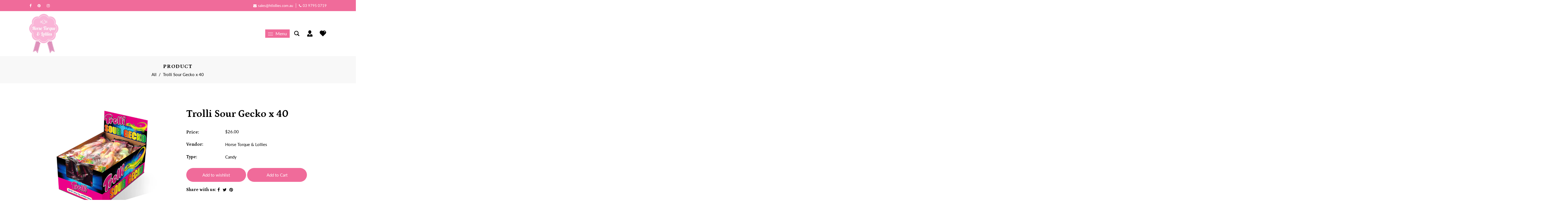

--- FILE ---
content_type: text/css
request_url: https://www.htlollies.com.au/cdn/shop/t/2/assets/dt-framework.css?v=98130481792109887551683282338
body_size: 14745
content:
*,:after,:before{-webkit-box-sizing:border-box;box-sizing:border-box}:after,:before{text-decoration:inherit;vertical-align:inherit}html{cursor:default;height:100%;line-height:1.5;-moz-tab-size:4;tab-size:4;-webkit-tap-highlight-color:transparent;word-break:break-word;font-size:100%;-webkit-text-size-adjust:100%;-ms-text-size-adjust:100%;box-sizing:border-box;-webkit-box-sizing:border-box}a,abbr,acronym,address,applet,article,aside,audio,b,big,blockquote,body,canvas,caption,center,cite,code,dd,del,details,dfn,div,dl,dt,em,embed,fieldset,figcaption,figure,footer,form,h1,h2,h3,h4,h5,h6,header,hgroup,html,i,iframe,img,input,ins,kbd,label,legend,li,mark,menu,nav,object,ol,output,p,pre,q,ruby,s,samp,section,select,small,span,strike,strong,sub,summary,sup,table,tbody,td,textarea,tfoot,th,thead,time,tr,tt,u,ul,var,video{margin:0;padding:0;border:0;font-size:100%;font:inherit;background:0 0;outline:0}body,html{overflow-x:hidden;width:100%;min-height:100vh}article,aside,details,figcaption,figure,footer,header,hgroup,menu,nav,section{display:block}section{position:relative}body{margin:0;line-height:1}body,button,input,optgroup,select,textarea{margin:0}cite,dfn,em,i{font-style:italic}dl dl,dl ol,dl ul,ol dl,ol ol,ol ul,ul dl,ul ol,ul ul{margin:0}li{list-style:none}ol,ul{margin:0 0 20px;list-style:none}li>ol,li>ul{padding:10px 0 0 20px}ul{list-style:disc}ol{list-style:decimal}ul ul{list-style-type:circle}ol>li:last-child,ul>li:last-child{padding-bottom:0}dt{font-weight:700}dd{margin:0 20px 20px}hr{color:inherit;overflow:visible;border:0;clear:both;height:1px;margin:20px 0;padding:0}del{text-decoration:line-through;opacity:.3;font-size:calc(var(--DTFontSizeBase) - 1px)}main{float:left;width:100%}blockquote,q{quotes:none}blockquote:after,blockquote:before,q:after,q:before{content:"";content:none}pre{font-family:monospace,monospace;font-size:1em;-ms-overflow-style:scrollbar;margin-top:.75em;margin-bottom:.75em;max-width:100%;overflow:auto;padding:1.6em;white-space:break-spaces}a{cursor:pointer;background-color:transparent}address{display:block;margin:0 0 20px}abbr,abbr[title],dfn[title]{text-decoration:underline;text-decoration:underline dotted;cursor:help;border-bottom:none}b,strong{font-weight:bolder}code,kbd,samp,tt,var{font-family:monospace,monospace;font-size:1em}small{font-size:80%}big{font-size:125%}mark{background-color:#ffffb3;font-style:italic;text-decoration:none}ins{background-color:#da0000;color:var(--DTBodyBGColor);text-decoration:none}sub,sup{font-size:75%;line-height:0;position:relative;vertical-align:baseline}sub{bottom:-.25em}sup{top:-.5em}audio,canvas,iframe,img,svg,video{vertical-align:middle;display:inline-block;max-width:100%}embed,iframe,object,video{max-width:100%}audio,video{display:inline-block}audio:not([controls]){display:none;height:0}iframe{border-style:none}img{border-style:none;border:0;-ms-interpolation-mode:bicubic;vertical-align:middle;height:auto;max-width:100%}svg:not([fill]){fill:currentColor}svg:not(:root){overflow:hidden}[hidden]{display:none}a:focus{outline:thin dotted}a:active,a:hover{outline:0}a img{border:0}figure{margin:0}form{margin:0}fieldset{border:0;margin:0;padding:0}legend{border:0;padding:0;color:inherit;display:table;max-width:100%;white-space:normal}table{border-collapse:collapse;border-color:inherit;text-indent:0;border-spacing:0;clear:both;margin:0 0 1rem;width:100%}table td,table th{padding:10px;text-align:center;word-break:break-word}button,input,optgroup,select,textarea{font-size:100%;margin:0;vertical-align:middle;font-family:inherit;line-height:1.15;transition:var(--DTBaseTransition)}button,input,select{overflow:visible}button,html input[type=button],input[type=reset],vinput[type=submit]{-webkit-appearance:button;cursor:pointer}.disabled,.disabled a,button[disabled],html input[disabled]{cursor:not-allowed}fieldset{border:1px solid #a0a0a0;padding:.35em .75em .625em}input{overflow:visible}progress{display:inline-block;vertical-align:baseline}select{text-transform:none}input[type=search]::-webkit-search-cancel-button,input[type=search]::-webkit-search-decoration,input[type=search]::-webkit-search-results-button,input[type=search]::-webkit-search-results-decoration{-webkit-appearance:none;-moz-appearance:none}input[type=search]{-webkit-appearance:none;-moz-appearance:none;-webkit-box-sizing:content-box;-moz-box-sizing:content-box;-webkit-appearance:textfield;outline-offset:-2px;box-sizing:content-box}input[type=search]::-webkit-search-cancel-button,input[type=search]::-webkit-search-decoration{-webkit-appearance:none}textarea{margin:0;overflow:auto;resize:vertical;resize:block;vertical-align:top;min-height:150px}[type=checkbox],[type=radio]{box-sizing:border-box;padding:0}[type=number]::-webkit-inner-spin-button,[type=number]::-webkit-outer-spin-button{height:auto}[type=button]::-moz-focus-inner,[type=reset]::-moz-focus-inner,[type=submit]::-moz-focus-inner,button::-moz-focus-inner{border:0;padding:0;border-style:none}::-webkit-inner-spin-button,::-webkit-outer-spin-button{height:auto}::-webkit-input-placeholder{color:inherit;opacity:.54}::-moz-placeholder{color:inherit;opacity:.54}:-ms-input-placeholder{color:inherit;opacity:.54}::-webkit-search-decoration{-webkit-appearance:none}::-webkit-file-upload-button{-webkit-appearance:button;font:inherit}::-moz-focus-inner{border-style:none;padding:0}:-moz-ui-invalid{box-shadow:none}::-moz-selection{background:var(--DTPrimaryColor);color:var(--DTBodyBGColor);text-shadow:none}::selection{background:var(--DTPrimaryColor);color:var(--DTBodyBGColor);text-shadow:none}details{display:block}dialog{border:solid;color:#000;display:block;height:-moz-fit-content;height:-webkit-fit-content;height:fit-content;left:0;margin:auto;padding:1em;position:absolute;right:0;width:-moz-fit-content;width:-webkit-fit-content;width:fit-content;background-color:var(--DTBodyBGColor)}summary{display:list-item}canvas{display:inline-block}[tabindex],a,area,button,input,label,select,summary,textarea{-ms-touch-action:manipulation}[hidden],dialog:not([open]),template{display:none}[aria-busy=true]{cursor:progress}[aria-controls]{cursor:pointer}[aria-disabled=true],[disabled]{cursor:not-allowed}[aria-hidden=false][hidden]{display:initial}[aria-hidden=false][hidden]:not(:focus){clip:rect(0,0,0,0);position:absolute}.clear,.clearfix{clear:both}.hidden,.hide{display:none!important}body{background-color:var(--DTBodyBGColor);color:var(--DTColor_Body)}body,button,input,textarea,select,optgroup{text-transform:none;font-weight:400;letter-spacing:0;font-family:var(--DTFontTypo_Body);font-size:var(--DTFontSizeBase);line-height:var(--DT_Body_Line_Height)}a,input[type=submit],input[type=reset],input[type=button],button[type=button],*[role=button],button,.button,a.button,.dt-sc-btn,.radio-label input[type=radio]+span:before{transition:var(--DTBaseTransition)}a:hover,a:active{outline:0;color:var(--DTLinkHoverColor)}a:focus{outline:0}body textarea{border-radius:10px}hr{background-color:var(--DTColor_Border)}pre,table td,table th{border:1px solid var(--DTColor_Border)}input[type=text],input[type=password],input[type=email],input[type=url],input[type=tel],input[type=number],input[type=range],input[type=date],textarea,input.text,input[type=search]{display:block;margin:0;width:100%;appearance:none;-webkit-appearance:none;outline:none;padding:var(--DTInputPadding);border:1px solid var(--DTColor_Border);border-radius:var(--DT_Button_Border_Radius);background:var(--DTInputBackground)}input[type=text]:focus,input[type=password]:focus,input[type=email]:focus,input[type=url]:focus,input[type=tel]:focus,input[type=number]:focus,input[type=range]:focus,input[type=date]:focus,textarea:focus,input.text:focus,input[type=search]:focus{border:1px solid var(--DTPrimaryColor)}input[type=submit],input[type=reset],input[type=button],button[type=button],*[role=button],button,.button,a.button,.dt-sc-btn,.spr-summary-actions-newreview,.shopify-payment-button__button--unbranded{border-width:0;cursor:pointer;display:flex;flex-wrap:wrap;width:215px;justify-content:center;align-items:center;float:none;font-size:inherit;font-style:normal;font-weight:400;margin:10px 0 0;outline:none;appearance:none;-webkit-appearance:none;line-height:var(--DT_Body_Line_Height);border-radius:var(--DT_Button_Border_Radius);padding:var(--DTPadding_Btn);color:var(--DT_Button_Text_Color);background-color:var(--DT_Button_BG_Color)}input[type=submit]:hover,input[type=reset]:hover,input[type=button]:hover,button[type=button]:hover,*[role=button]:hover,button:hover,button.active,.button:hover,a.button:hover,.dt-sc-btn:hover,a.spr-summary-actions-newreview:hover,.spr-summary-actions-newreview:focus,.shopify-payment-button__button--unbranded:hover:not([disabled]):hover{background-color:var(--DT_Button_BG_Hover_Color);color:var(--DT_Button_Text_Hover_Color)}h1,h1 a{font-size:var(--DTFontSize_H1)}h2,h2 a{font-size:var(--DTFontSize_H2)}h3,h3 a{font-size:var(--DTFontSize_H3)}h4,h4 a{font-size:var(--DTFontSize_H4)}h5,h5 a{font-size:var(--DTFontSize_H5)}h6,h6 a{font-size:var(--DTFontSize_H6)}h1,h2,h3,h4,h5,h6{letter-spacing:0;text-transform:none;line-height:var(--DT_Heading_Line_Height);margin-top:30px;margin-bottom:15px;font-family:var(--DTFontTypo_Heading);font-weight:var(--font-weight-header)}h1:empty,h2:empty,h3:empty,h4:empty,h5:empty,h6:empty,p:empty{display:none}svg{width:20px;height:20px}button svg,.dt-sc-btn svg{height:14px;margin-right:5px}button svg:only-child,.dt-sc-btn svg:only-child{margin:0}p{margin-bottom:15px}p:only-of-type{margin-bottom:0}blockquote{border-left:2px solid currentColor;margin:1.5rem 0;padding:0 0 0 1rem;font-style:italic}blockquote>p{margin:0 0 1rem}blockquote>p:only-child,blockquote>p:last-of-type{margin-bottom:0}a{background-color:transparent;text-decoration:none;color:var(--DTLinkColor)}.text-start,.text-start>*{text-align:left;justify-content:flex-start}.text-center,.text-center>*{text-align:center;justify-content:center}.text-end,.text-end>*{text-align:right;justify-content:flex-end}.text-center .dt-sc-list-inline,.flex-center{justify-content:center}.flex-center{justify-content:flex-end}.error{color:var(--DT_Error_Color)}.success{color:var(--DT_Success_Color)}.errors ul{margin-bottom:var(--DTGutter_Width);color:var(--DT_Error_Color)}.note.form-success{margin-bottom:var(--DTGutter_Width);color:var(--DT_Success_Color)}.container{max-width:100%;margin:auto;padding-left:calc(var(--DTGutter_Width) / 2);padding-right:calc(var(--DTGutter_Width) / 2);width:var(--DTContainer)}.container-fluid{width:100%;max-width:100%}.container-fluid.spacing_enabled>.row{margin:0 var(--DT_Container_Spacing)}.shopify-section.index-section{width:100%;float:left}.dt-sc-section-wrapper:not([data-speed="2"]){background-position:center!important;background-attachment:scroll!important}.dt-sc-section-wrapper[data-speed="1"]{background-attachment:fixed!important}.dt-sc-flex{display:flex;flex-wrap:wrap}div[class*=dt-sc-flex]{align-items:center;display:flex;flex-wrap:wrap}.dt-sc-flex-space-between{justify-content:space-between}.dt-sc-flex-space-between>*:last-child{justify-content:flex-end;text-align:right}.dt-sc-flex-space-between>*:first-child{justify-content:flex-start;text-align:left}.dt-sc-flex-space-between>*:only-child{margin:auto;text-align:center}.dt-sc-flex-end{justify-content:flex-end}.dt-sc-flex-end .logo+*{margin-left:auto;margin-right:15px}.dt-sc-flex-space-between.logo-center .logo{display:flex;flex-wrap:wrap;justify-content:center}.dt-sc-flex-space-between.logo-center>*:nth-last-child(2){order:-1;justify-content:left}.dt-sc-flex-space-between.logo-center>*:nth-last-child(2).logo{justify-content:left}.dt-sc-margin-auto{margin:auto!important}.dt-sc-list-inline{display:flex;flex-wrap:wrap}div[class*=dt-sc-flex]>:only-child form{float:none}.row-reverse{direction:rtl}.text-link>svg{margin:0 10px}.breadcrumb{padding:20px 0}.breadcrumb h1{margin:0;padding:0}.breadcrumb:before{position:absolute;content:"";display:block;width:100%;height:100%;left:0;top:0;z-index:-1;background:#f4f4f4;opacity:.6}.breadcrumb{padding:20px 0;float:left;width:100%;height:auto;text-align:center;position:relative;z-index:1;background:url(/cdn/shopifycloud/shopify/assets/no-image-2048-5e88c1b20e087fb7bbe9a3771824e743c244f437e4f8ba93bbf7b11b53f7824c.gif) center top no-repeat fixed;margin:0 0 90px;background-size:cover}.breadcrumb h1{text-transform:uppercase;letter-spacing:.08em;width:100%;font-size:1.35em;color:#000}.breadcrumb a,.breadcrumb span{font-size:calc(var(--DTFontSizeBase) - 1px);display:inline-block;padding-right:2px;margin-right:2px;font-size:1em;color:#000}.breadcrumb a:hover{color:#11cadf}.breadcrumb span:last-child{margin-right:0}.dT_ProductProactiveSearch{position:relative;display:inline-block;width:250px;max-width:100%}.dT_ProductProactiveSearch form{display:flex;background:var(--DTBodyBGColor);border:1px solid var(--DTPrimaryColor);border-radius:var(--DTRadius)}.dT_ProductProactiveSearch input[type=text],.dT_ProductProactiveSearch input[type=search]{border:none;padding:0 40px 0 10px;height:30px}.dT_ProductProactiveSearch .dt-sc-btn{margin:0;padding:5px;width:30px;position:absolute;right:2px;top:2px;bottom:2px;border-radius:var(--DTRadius)}.dT_ProductProactiveSearch .dt-sc-btn+.dt-sc-btn{position:absolute;right:-35px;background:red;display:flex;transition:var(--DTBaseTransition)}.dT_PredictiveSearchResult_Section{position:absolute;top:100%;width:100%;z-index:2;margin-top:10px}.dt-sc-ProductSugesstions:before{content:"";position:absolute;top:-10px;left:10px;border-bottom:10px solid #fff;border-left:10px solid transparent;border-right:10px solid transparent}.dt-sc-ProductSugesstions{padding:10px;left:0;right:0;margin:auto;z-index:2;background-color:var(--DTBodyBGColor);box-shadow:var(--DTboxShadow)}.dt-sc-ProductSugesstions:empty{display:none}.dt-sc-ProductSugesstions li{text-align:left;display:flex;flex-wrap:wrap;align-items:center;padding-bottom:10px;margin-bottom:10px;border-bottom:1px solid var(--DTColor_Border)}.dt-sc-ProductSugesstions li:last-child{border:none;padding-bottom:0;margin-bottom:0}.dt-sc-ProductSugesstions li>a{width:60px;margin-right:10px}.dt-sc-ProductSugesstions li a{color:inherit;font-size:var(--DTFontSizeBase)}.dt-sc-ProductSugesstions li a:hover{color:var(--DTPrimaryColor)}.dt-sc-ProductSugesstions li .media-body{width:calc(100% - 70px);display:flex;flex-direction:column;justify-content:center;text-align:left;font-weight:600;line-height:normal}.dt-sc-ProductSugesstions .price{font-size:14px;font-weight:400}.search-products.collection-template{text-align:center}.search-products.collection-template .dT_ProductProactiveSearch{margin-bottom:30px}.dt-sc-column.list-collection-products .pickgradient-products .collection-detail{margin-top:var(--DTGutter_Width)}.collection-hero{display:flex;flex-wrap:wrap;align-items:center;margin-bottom:20px;padding:20px;border:1px solid var(--DTColor_Border)}.collection-hero__image img{float:left;width:200px;margin-right:30px;object-fit:cover}.hero-header{width:calc(100% - 230px)}.hero-header h2{margin-top:0}.product-collection{position:relative}.collection-header .collection-view{padding:0;margin:15px;display:flex;background:var(--DTBodyBGColor);border:1px solid var(--DTColor_Border);overflow:hidden;border-radius:var(--DTRadius)}.collection-header .collection-view .change-mode{padding:10px;position:relative;align-items:center;justify-content:center;display:flex}.collection-header .collection-view .change-mode svg{width:15px;height:15px;z-index:1}.collection-header .collection-view .change-mode:after{content:"";position:absolute;width:0;top:0;bottom:0;z-index:0;background-color:var(--DTPrimaryColor);transition:var(--DTBaseTransition)}.collection-header .collection-view .change-mode.active:after{width:100%}.collection-header .collection-view .change-mode[data-view=grid]:after{right:0}.collection-header .collection-view .change-mode[data-view=list]:after{left:0}.collection-header{margin-bottom:20px;display:flex;flex-wrap:wrap;justify-content:space-between;align-items:center;background-color:#0000000d;border:1px solid var(--DTColor_Border)}.collection-header>*{padding:15px}.dt-sc-btn.toggleIcon,.sidebar .dt-sc-btn.close-icon{display:none}.push{position:absolute}a.change-mode.active,a.change-mode.active:hover{color:var(--DT_Button_Text_Hover_Color)}#SortBy,#paginateBy{padding:5px;border:1px solid var(--DTColor_Border);border-radius:var(--DTRadius);background:var(--DTBodyBGColor)}.collection-count{font-size:calc(var(--DTFontSizeBase) + 2)px;margin-bottom:10px;color:var(--DTPrimaryColor)}.product-list-style .products{display:grid;grid-template-columns:2.5fr 2.5fr}.product-list-style .products .product-detail{align-items:flex-start!important;padding:30px;display:flex;flex-wrap:wrap;flex-direction:column;justify-content:center}.product-list-style .products .product-detail>*{align-items:flex-start!important;text-align:left!important}.product-list-style .products .product-detail .dt-sc-btn-group>*{display:initial}.product-list-style .products .product-detail.content-right{justify-content:center;padding:30px 0}.products .reveal svg.placeholder-svg{width:100%;height:auto}.product-list-style .products .image_group,.product-list-style .products .reveal,.product-list-style .products .reveal img,.product-list-style .products .reveal svg.placeholder-svg{height:100%;object-fit:cover}.product-list-style .products .product-container .product-button.icon-bottom{bottom:0;transform:initial;top:0;transform:translateY(-50%)}.product-list-style .products .product-container:hover .product-button.icon-bottom{opacity:1;bottom:auto;left:0;right:0;top:50%}.product-list-style .products .product-detail .grid-link__title a{font-size:var(--DTFontSize_H4);margin-bottom:10px;display:block}.hide-sidebar .sidebar{display:none}.hide-sidebar .product-template-content{width:100%}.sidebar>div[class*=filter-panel],.sidebar .StickySidebar>div[class*=filter-panel],.widget[class*=product-sidebar]{margin-bottom:30px;border-radius:var(--DTRadius)}.sidebar .dt-sc-swiper-slider.swiper-container.swiper-container{overflow:hidden}.sidebar>div[class*=filter-panel] .sidebar_title,.sidebar .StickySidebar>div[class*=filter-panel] .sidebar_title,.widget[class*=product-sidebar] .sidebar_title{border-radius:var(--DT_Button_Border_Radius);padding:10px 20px;color:var(--DT_Button_Text_Color);background-color:var(--DT_Button_BG_Color);margin-top:0;margin-bottom:25px;font-size:calc(var(--DTFontSizeBase) + 3px);color:#fff;background-color:#f06b9a}.sidebar>div[class*=filter-panel] ul,.sidebar .StickySidebar>div[class*=filter-panel] ul,.widget[class*=product-sidebar] ul{margin:0;padding:0}.widget[class*=product-sidebar].product-sidebar-type-image .dt-sc-btn{display:inline-block}.widget[class*=product-sidebar] .products .deal-clock{display:none}.sidebar_title{width:100%;clear:both}.widget.product-sidebar-type-collection ul li:not(:last-child){margin-bottom:30px}.widget.product-sidebar-type-collection ul.product-list-style .product-detail del,.widget.product-sidebar-type-collection ul.product-list-style .product-detail .product_desc,.widget.product-sidebar-type-collection ul.product-list-style .product-button,.widget.product-sidebar-type-collection ul.product-list-style .product_right_tag,.widget.product-sidebar-type-collection ul.product-list-style .featured-tag,.widget.product-sidebar-type-collection ul.product-list-style .variant-option-color,.widget.product-sidebar-type-collection ul.product-list-style .product-vendor,.widget.product-sidebar-type-collection ul.product-list-style .dt-sc-btn-group{display:none}.widget.product-sidebar-type-collection ul.product-list-style .product-detail{padding:10px 15px 0}.widget.product-sidebar-type-collection ul.product-list-style .product-detail>*{justify-content:flex-start;text-align:left}.widget.product-sidebar-type-collection ul.product-list-style .product-detail .grid-link__title a{font-size:var(--DTFontSize_H6)}.widget.product-sidebar-type-collection ul.product-list-style .products{gap:0px;padding:0}.product-sidebar-type-menu li a,.filter-panel-menu ul li a{display:block;padding:5px 0;position:relative}.product-sidebar-type-menu li a:before,.filter-panel-menu ul li a:before{width:5px;height:5px;background:currentColor;position:absolute;border-radius:50%;transform:translateY(-50%);top:50%;left:0}.sidebar .filter-panel-color ul,.sidebar .filter-panel-size ul,.sidebar .filter-panel-tag ul{display:flex;flex-wrap:wrap;padding:0}.sidebar .filter-panel-color ul li,.sidebar .filter-panel-size ul li,.sidebar .filter-panel-tag ul li{display:inline-flex;align-items:center;justify-content:center;margin:5px 10px 5px 0!important}.sidebar .filter-panel-color li a{width:30px;height:30px;font-size:0;border:2px solid var(--DTColor_Border);border-radius:50%;background-color:currentColor}.sidebar .filter-panel-color li a.active{border:2px solid currentColor;box-shadow:inset 0 0 0 3px var(--DTBodyBGColor)}.sidebar .filter-panel-color li a.active[data-value=white]{border:2px solid var(--DTPrimaryColor)}.sidebar .filter-panel-size ul li a,.sidebar .filter-panel-tag ul li a{padding:5px 15px;min-width:40px;text-align:center;border:1px solid var(--DTColor_Border);border-radius:var(--DTRadius);font-size:calc(var(--DTFontSizeBase) - 2px)}.sidebar .filter-panel-size ul li a:hover,.sidebar .filter-panel-tag ul li a:hover,.sidebar .filter-panel-size ul a.active,.sidebar .filter-panel-tag ul a.active{background-color:var(--DTPrimaryColor);color:var(--DTBodyBGColor);border-color:var(--DTPrimaryColor)}.sidebar .dt-sc-swiper-slider.swiper-container{padding-bottom:0}.sidebar .dt-sc-swiper-slider.swiper-container.swiper-container *[class*=swiper-container]{margin:0;padding:0}.sidebar .dt-sc-swiper-slider.swiper-container.swiper-container *[class*=swiper-container] .products .product-detail .grid-link__title a{font-size:var(--DTFontSize_H5)}.has-sidebar{display:flex}.has-sidebar .sidebar{width:275px;float:left}.has-sidebar .collection-grid,.has-sidebar .product-template-content{width:calc(100% - 305px);float:left}.left-sidebar{display:flex;flex-direction:row-reverse}.left-sidebar .sidebar{margin-right:30px}.right-sidebar .sidebar{margin-left:30px}div[class*=sidebar] .sidebar{min-width:275px;float:left}div:not(.full-width)>.product-template-content{min-width:calc(100% - 305px);float:left}div[class*=sidebar] .sidebar.list_style ul{flex-direction:column;align-items:baseline}div[class*=sidebar] .sidebar.list_style ul li{position:relative;padding-left:15px;margin-top:10px;margin-bottom:10px}div[class*=sidebar] .sidebar.list_style ul li a{padding:0;min-width:auto;text-align:left;border-radius:unset;width:auto;height:auto;font-size:initial;border:none;border-radius:0;background-color:transparent;color:initial!important}div[class*=sidebar] .sidebar.list_style ul li a:hover,div[class*=sidebar] .sidebar.list_style ul a.active{background-color:inherit;color:inherit;border-color:inherit}div[class*=sidebar] .sidebar.list_style .filter-panel li li:before{content:"\f10c"}div[class*=sidebar] .sidebar.list_style .categories li:before,div[class*=sidebar] .sidebar.list_style .filter-panel li:before{content:"\f111";font-family:fontAwesome;font-size:50%;margin-right:10px;position:absolute;left:0;top:0}#accordian a{margin-right:30px}#accordian li{position:relative;cursor:pointer}#accordian ul ul li a:hover{color:var(--DTPrimaryColor)}#accordian ul ul{display:none}#accordian li.active>ul{display:block;margin-left:10px}#accordian ul ul ul{margin-left:15px;border-left:1px dotted rgba(0,0,0,.5)}#accordian a:not(:only-child):after{content:"\f067";font-family:fontawesome;position:absolute;left:100%;width:30px;text-align:center;font-size:14px;pointer-events:none}#accordian .active>a:not(:only-child):after{pointer-events:none;content:"\f068"}.blog-sidebar-panel .recent_article{gap:calc(.5*var(--DTGutter_Width));display:flex;flex-wrap:wrap}.blog-sidebar-panel .recent_article li{gap:calc(.5*var(--DTGutter_Width));display:grid;grid-template-columns:auto 2fr;align-items:center}.blog-sidebar-panel .recent_article li .article-image{width:90px;height:90px}.blog-sidebar-panel .recent_article li .article-image .article__grid-image{height:100%;width:100%;object-fit:cover;border-radius:var(--DTRadius)}.blog-sidebar-panel .recent_article li .article-description h6{margin:0 0 10px;line-height:1.2}.blog-sidebar-panel .recent_article li .article-description p{line-height:normal}.products{display:inline-grid}.products a img{margin:auto;display:block;width:100%;height:100%;object-fit:cover}.products .item-swatch{list-style:none;padding:0;float:left;width:100%;margin:20px 0 0;letter-spacing:-.33em;line-height:0}.products .item-swatch li{float:none;display:inline-block;letter-spacing:normal;text-align:center;vertical-align:middle;position:relative;margin:0 3px 0 0}.products .item-swatch li a{width:30px;height:30px;display:inline-block;cursor:pointer;line-height:31px;text-align:center;font-size:12px;font-weight:500}.products .item-swatch li label{width:30px;height:30px;border-radius:15px;margin:0;cursor:pointer;background-position:center;background-repeat:no-repeat;border:1px solid #e4e4e4}.products .item-swatch li label.active{box-shadow:inset 0 0 1px 2px}.products .item-swatch li label.active,.products .item-swatch li label:hover{border-color:#fc846b}.products .item-swatch li .tooltip{text-align:center;bottom:100%;padding:10px 7px;display:block;position:absolute;z-index:2;min-width:44px;left:50%;font-size:11px;font-weight:500;letter-spacing:normal;pointer-events:none;margin-bottom:10px;opacity:0;-ms-filter:"progid:DXImageTransform.Microsoft.Alpha(opacity=0)";filter:alpha(opacity=0);visibility:hidden;box-shadow:2px 2px 15px #0000001a;transition:all .25s ease-out;transform:translate(-50%);background:var(--DTPrimaryColor);color:var(--DTBodyBGColor)}.products .item-swatch li .tooltip:after{border-left:5px solid transparent;border-right:5px solid transparent;border-top:5px solid #373737;bottom:-5px;content:" ";height:0;left:50%;transform:translate(-50%);position:absolute;width:0}.products .item-swatch li:first-of-type{margin-left:0}.products .item-swatch li:last-of-type{margin-right:0}.products .item-swatch li:hover .tooltip{opacity:1;-ms-filter:"progid:DXImageTransform.Microsoft.Alpha(opacity=100)";filter:alpha(opacity=100);visibility:visible;pointer-events:auto}.products .item-swatch li:hover .ImageOverlayCa{background:#e91c1c80}.products .item-swatch.swatch_count{position:absolute;top:-40px;left:0;right:0}.products .item-swatch.swatch_count li label{cursor:pointer;margin:0;line-height:40px;width:60px;height:40px;background:#f2f2f2}.products .item-swatch.color_swatch_Value label{width:16px;height:16px;border-radius:50%;float:left;cursor:pointer}.products .product-container{float:left;width:100%;border-radius:0;position:relative;overflow:visible}.products .product-container .offer-price{right:10px;top:10px;font-size:13px;padding:5px 10px;display:flex;flex-wrap:wrap;gap:5px}.products .product-container .badge,.products .product-container .offer-price{float:left;position:absolute;margin:0;text-align:center;font-size:13px;z-index:1;color:var(--DTBodyBGColor);background:var(--DTPrimaryColor);border-radius:var(--DT_Button_Border_Radius)}.products .product-container .badge--sold-out{top:10px;left:10px;margin-top:0;margin-left:0;z-index:2}.products .product-container .badge--sold-out .badge__text{transition:var(--DTBaseTransition);background:var(--DTPrimaryColor);color:var(--DTBodyBGColor)}.products .product-container .badge__text{display:inline-block;font-size:13px}.products .product-container .badge__text--small{font-size:8px;padding-top:0}.products .product-container .badge--sale{position:absolute;z-index:2;top:10px;left:10px;transition:width .1s cubic-bezier(.86,0,.07,1) 50ms;overflow:hidden}.products .product-container .badge{display:none}.products .product-container .badge .badge__text{float:left;overflow:hidden;line-height:30px;width:40px;height:30px;transition-delay:0s;transition-duration:.3s,.25s,.25s;transition-property:opacity,padding,width;transition-timing-function:cubic-bezier(.86,0,.07,1);background:var(--DTPrimaryColor);color:var(--DTBodyBGColor)}.products .product-container .badge i{position:absolute;right:12px}.products .product-container .ImageWrapper{float:left;width:100%;overflow:hidden}.products .product-container .ImageOverlayCa{height:100%;left:0;top:0;opacity:0;background-color:transparent;-ms-filter:"progid:DXImageTransform.Microsoft.Alpha(opacity=0)";filter:alpha(opacity=0);width:100%;position:absolute;z-index:1;transition:var(--DTBaseTransition)}.products .product-container:hover .ImageOverlayCa{opacity:1}.products .product-container:hover .deal-clock{opacity:0}.products .product-container .product-button{top:50%;transform:translateY(-50%);left:0;right:0;opacity:0;-ms-filter:"progid:DXImageTransform.Microsoft.Alpha(opacity=0)";filter:alpha(opacity=0);display:flex;flex-wrap:wrap;align-items:center;justify-content:center;margin:0;position:absolute;z-index:2;transition:var(--DTBaseTransition)}.products .product-container .product-button>div{margin:1px}.products .product-container .product-button.icon-left{right:auto;flex-flow:column}.products .product-container .product-button.icon-right{left:auto;flex-flow:column}.products .product-container .product-button.icon-bottom{bottom:0;top:auto;transform:initial}.products .product-container .product-button:not(.dt-sc_icon)>*{margin:3px 5px}.products .product-container .product-button form{display:block;width:initial;padding:0;float:none}.products .product-container .product-button .loading{display:inline-block;width:100%;position:relative;padding:0;background:0 0}.products .product-container .product-button button{background:0 0;padding:0;transition:var(--DTBaseTransition)}.products .product-container .product-button a span{display:none}.products .product-container .product-button .wishlist{margin:0}.products .product-container .product-button .add-to-wishlist a{display:block}.products .product-container .product-button .add-to-wishlist b{position:absolute;left:15px;top:10px;font-size:12px}.products .product-container .product-button .add-to-wishlist .tooltip-label,.products .product-container .product-button .add-in-wishlist-js span{display:none}.products .product-container .product-button svg{margin:0}.compare{fill:currentcolor}.compareFilled{fill:none}.dT-icon-add-compare-loaded .compareFilled{fill:currentColor}.products .product-container .product-button .dT-icon-add-wlist-loading,.products .product-container .product-button .dT-icon-add-compare-loading{background-color:var(--DTBodyBGColor)!important;background-image:url(/cdn/shop/t/2/assets/loading.gif?v=157493769327766696621662025863);background-repeat:no-repeat;background-position:center;background-size:cover}.products .product-container .product-button .dT-icon-add-compare-loading svg,.products .product-container .product-button .dT-icon-add-wlist-loading svg{display:none}.products .product-container .product-button span{cursor:no-drop}.products .product-container .product-button a,.products .product-container .product-button button,.products .product-container .product-button span{margin-top:0;margin-bottom:0;cursor:pointer;font-size:14px;display:flex;align-items:center;justify-content:center;padding:0;width:40px;height:40px;line-height:40px;text-align:center;position:relative;transition:var(--DTBaseTransition);color:var(--DTBodyBGColor);background-color:var(--DTLinkColor);border-radius:var(--DT_Button_Border_Radius)}.products .product-container .product-button a svg,.products .product-container .product-button button svg,.products .product-container .product-button span svg{height:14px}.products .product-container .product-button a:hover,.products .product-container .product-button button:hover{background-color:var(--DTPrimaryColor);color:var(--DTBodyBGColor)}.products .product-container .grid__image{float:left}.products .product-container:hover .reveal .swipe{z-index:9;opacity:1;-ms-filter:"progid:DXImageTransform.Microsoft.Alpha(opacity=100)";filter:alpha(opacity=100)}.products .product-container:hover .reveal .hidden-feature_img{visibility:visible;opacity:1;-ms-filter:"progid:DXImageTransform.Microsoft.Alpha(opacity=100)";filter:alpha(opacity=100);top:0}.products .product-container:hover .product-additional img{visibility:hidden}.products .product-container:hover .product-button.icon-left,.products .product-container:hover .product-button.icon-right{flex-flow:column}.products .product-container:hover .product-button.icon-left{opacity:1;bottom:15px;left:15px;right:auto}.products .product-container:hover .product-button.icon-right{opacity:1;bottom:15px;left:auto;right:15px}.products .product-container:hover .product-button.icon-center{opacity:1;margin:auto}.products .product-container:hover .product-button.icon-bottom{opacity:1;bottom:-10px;left:0;right:0}.products .product-container .reveal .hidden-feature_img{position:absolute;top:0;visibility:hidden;left:0;right:0;margin:auto;width:auto;opacity:0;-ms-filter:"progid:DXImageTransform.Microsoft.Alpha(opacity=0)";filter:alpha(opacity=0);transition:var(--DTBaseTransition)}.products .product-container .product-additional img{transition:all .4s linear}.products .product-container .reveal .swipe{display:block!important;visibility:visible!important}.products .product-container img{height:auto!important}.products .reveal .hidden{position:absolute;z-index:-1;top:0;opacity:0;-ms-filter:"progid:DXImageTransform.Microsoft.Alpha(opacity=0)";filter:alpha(opacity=0);transition:opacity .3s ease-in-out}.products .product-detail{padding:45px 30px 30px;float:left;width:100%;position:relative;z-index:1;border-radius:0 0 var(--DTRadius) var(--DTRadius)}.products .product-detail .badge.badge--new{display:inline-block;padding:5px 10px;margin-left:auto;margin-right:auto;background:var(--DTPrimaryColor);color:var(--DTBodyBGColor);border-radius:var(--DTRadius)}.products .product-detail.content-right,.products .product-detail.content-right>*,.products .product-detail.content-right form,.products .product-detail.content-right .dt-sc-btn-group,.products .product-detail.content-right ul{text-align:right;justify-content:flex-end}.products .product-detail.content-left,.products .product-detail.content-left>*,.products .product-detail.content-left form,.products .product-detail.content-left .dt-sc-btn-group,.products .product-detail.content-left ul{text-align:left}.products .product-detail.content-center,.products .product-detail.content-center>*,.products .product-detail.content-center form,.products .product-detail.content-center .dt-sc-btn-group,.products .product-detail.content-center ul{text-align:center;justify-content:center}.products .product-detail .grid_view{display:none}.products .product-detail .product_desc{font-size:var(--DTFontSizeBase)}.product-list-style .products .product-detail .grid-link__meta .grid-link__org_price{font-size:calc(var(--DTFontSize_H6) + 10px)}.products .product-detail .grid-link__title{line-height:normal;margin:0 0 10px;display:inline-block;width:100%;font-size:var(--DTFontSize_H6)}.products .product-detail .grid-link__title:only-child{margin:0}.products:hover .product-detail .grid-link__title a{color:var(--DTPrimaryColor)}.products .product-detail .grid-link__title a{font-size:calc(var(--DTFontSize_H4) - 4px);font-weight:600;letter-spacing:1px}.products .product-detail .grid-link__meta{display:flex;flex-wrap:wrap;align-items:center}.products .product-detail .grid-link__meta .sale{display:flex;align-items:center;flex-wrap:wrap}.products .product-detail .grid-link__meta .grid-link__org_price{color:var(--DT_Button_BG_Color);font-weight:400;margin-right:10px;transition:var(--DTBaseTransition);font-size:calc(var(--DTFontSize_H6) + 4px)}.products .spr-badge-starrating{margin:0}.products .product-detail .product_desc p{font-size:14px}.products .product-detail>*:not(:last-child){margin-bottom:10px;line-height:normal}.products .product-detail .sales_tax_label{font-size:16px}.products .product-detail form{flex-wrap:wrap;display:flex}.products .product-detail .dt-sc-btn-group>*{margin:5px}.products .product-detail .dt-sc-btn-group svg{margin-right:5px}.product-grid-style .products .product-detail .dt-sc-btn-group{flex-flow:inherit;margin:0 -5px -5px}.product-list-style .products .product-detail .dt-sc-btn-group{flex-flow:initial;margin:0 -5px -5px}.products .product-detail .product_desc{display:none}.product-list-style .products .product-detail .product_desc{display:block;line-height:1.7;margin-bottom:20px}.product-list-style li{margin-bottom:20px}.products .product-detail form .add-cart-btn{cursor:pointer}.products .product-detail label{float:left}.products .product-detail del{line-height:normal}.products .product-detail ul{display:flex;flex-wrap:wrap;margin:5px 0;width:100%}.products .product-detail li{display:flex;align-items:center;justify-content:center;position:relative;margin:5px;transition:var(--DTBaseTransition)}.products .product-detail li.size-values.active a{color:var(--DTPrimaryColor)}.products .product-detail li.color-values.active,.products .product-detail li.size-values.active a{box-shadow:0 0 0 1px var(--DTPrimaryColor)}.products .product-detail ul.variant-option-size li [type=radio]{position:absolute;opacity:0;width:100%;height:100%;cursor:pointer}.products .product-detail ul span{min-width:20px;min-height:20px;padding:0 5px;display:block;margin:auto}.products .product-detail.content-left li:first-child{margin-left:0}.products .product-detail.content-right li:last-child{margin-right:0}[class^=spr-icon-]:before,[class*=" spr-icon-"]:before{font-size:initial}.spr-badge-caption{display:none}.spr-summary-actions-newreview{margin:0}.spr-header-title{border-bottom:1px solid var(--DTColor_Border);padding-bottom:10px;margin-bottom:20px}.products .product_left{float:left;width:100%}.products:hover .lSSlideOuter.vertical{right:0}.products .lSSlideOuter.vertical{transition:var(--DTBaseTransition)}.products .lslide img{height:auto;position:static;transform:translateY(0)}.list-collection-products .collection-detail h5{margin-top:0}.money{font-weight:400}.product-description-product-template,.product_image_width{float:left;width:calc(50% - 30px)}.in-stock{color:var(--DT_Success_Color);margin-bottom:10px;display:block}.out-of-stock{color:var(--DT_Error_Color)}.product-page-row{display:flex;flex-wrap:wrap;justify-content:space-between}.product_image_width .product-item-img{margin:auto;display:block;width:100%;height:auto}.product-tab{clear:both;margin:30px 0;width:100%;float:left}.product-tab .dt-sc-enquiry-form{margin:10px 0 0;width:100%;float:left}.product-tab .dt-sc-enquiry-form>h4 a{text-decoration:underline}.plyr--video .plyr__controls>*,.plyr--full-ui.plyr--video .plyr__control--overlaid svg,.plyr--full-ui.plyr--video .plyr__control--overlaid{margin:0;padding:0}.notify-block{margin-top:30px;margin-bottom:30px}.notify-block .contact-form input[type=email]{margin-top:10px;margin-bottom:10px}.swatch{float:left;width:100%}.swatch .swatch-element,.swatch label,.text-left .homepage-video-icon{float:left}.swatch .color.swatch-element .crossed-out,.swatch .swatch-element .crossed-out,.swatch input{display:none}.swatch .header{margin:.5em 0}.swatch label{cursor:pointer;border-radius:0;white-space:nowrap;border-bottom:2px solid transparent}.swatch .swatch-element label{padding:1px;transition:all .5s;border-radius:var(--DTRadius)}.swatch .swatch-element.color label i{width:22px;height:22px;display:block;border-radius:var(--DTRadius);border:none!important}.swatch .swatch-element.color label{width:30px;height:30px;padding:3px;border:1px solid transparent}.swatch .swatch-element.not_color label{font-size:var(--DTFontSizeBase);padding:0 10px;border:1px solid var(--DTColor_Border)}.swatch .swatch-element.not_color:hover label,.swatch .swatch-element.not_color:hover.soldout label{border-color:var(--DTColor_Border)}.swatch .color.swatch-element input:checked+label{border-color:var(--DTPrimaryColor)}.swatch .not_color.swatch-element input:checked+label{border-color:var(--DTPrimaryColor);color:var(--DTPrimaryColor)}.swatch .swatch-element{transform:translateZ(0);-webkit-font-smoothing:antialiased}.swatch .tooltip{border-radius:var(--DTRadius);position:absolute;pointer-events:none;opacity:0;padding:0 15px;left:50%;transform:translate(-50%) translateY(-30px);word-break:normal;margin-bottom:15px;visibility:hidden;transition:var(--DTBaseTransition);box-shadow:var(--DTboxShadow);z-index:10000;background-color:var(--DTBodyBGColor);color:var(--DTPrimaryColor)}.swatch .tooltip:after{border-left:solid transparent 10px;border-right:solid transparent 10px;border-top:solid var(--color-bg-alternative) 10px;bottom:-10px;height:0;left:50%;width:0;margin-left:-13px}.swatch .tooltip:before{content:"";position:absolute;bottom:-6px;border-top:6px solid var(--DTBodyBGColor);border-left:6px solid transparent;border-right:6px solid transparent;transform:translate(-50%);left:50%}.swatch .swatch-element:hover .tooltip{opacity:1;visibility:visible;transform:translate(-50%) translateY(-35px)}.swatch .swatch-element.soldout .crossed-out,.swatch .swatch-element.soldout label{opacity:.6}.swatch .swatch.error{background-color:var(--DTColor_Border);padding:1em}.swatch .swatch.error p{margin:.7em 0}.swatch .swatch.error p:first-child{margin-top:0}.swatch .swatch.error p:last-child{margin-bottom:0}.swatch .swatch.error code{font-family:monospace}.swiper-thumbnails-inline .swiper-slide:only-child{display:none}.swiper-thumbnails-inline .swiper-slide{width:85px;opacity:.5;-ms-filter:"progid:DXImageTransform.Microsoft.Alpha(Opacity=50)";filter:alpha(opacity=50);-webkit-transition:.3s;-moz-transition:.3s;-o-transition:.3s;-ms-transition:.3s;transition:.3s;cursor:pointer;width:auto;height:auto;text-align:center;border:3px solid transparent}.swiper-thumbnails-inline .swiper-slide.swiper-slide-active:not(.swiper-slide-visible),.swiper-thumbnails-inline .swiper-slide:hover{border-color:var(--DTPrimaryColor);opacity:1;-ms-filter:none;filter:none;text-align:center}.swiper-thumbnails .swiper-slide,.swiper-thumbnails-vert .swiper-slide{position:relative}.swiper-thumbnails .swiper-slide:before,.swiper-thumbnails-vert .swiper-slide:before{border:2px solid var(--DTPrimaryColor);content:"";height:auto;opacity:0;position:absolute;bottom:0;left:0;right:0;top:0;width:auto;-webkit-transition:var(--DTBaseTransition);transition:var(--DTBaseTransition)}.swiper-thumbnails .swiper-slide.swiper-slide-active:before,.swiper-thumbnails-vert .swiper-slide.swiper-slide-active:before{opacity:1}.swiper-thumbnails-main-container{margin-top:15px}.swiper-container .swiper-slide .icon-wrapper{position:absolute;top:50%;left:50%;transform:translate(-50%,-50%);width:40px;height:40px;line-height:40px;border-radius:50%;text-align:center;background-color:var(--DTPrimaryColor);color:var(--DTBodyBGColor)}.swiper-container .swiper-slide img{object-fit:cover;width:100%;height:100%;overflow:hidden}.slider-product-template.swiper-gallery-vertical{display:flex;flex-wrap:wrap;justify-content:space-between}.slider-product-template.swiper-gallery-vertical.dt-sc-product-vertical-thumb-left{flex-direction:row-reverse}.swiper-gallery-vert-slider.swiper-container{margin:0;width:calc(100% - 90px)}.swiper-vert-thumbnails-main-container.swiper-thumbnails-main-container{display:flex;align-items:center;margin-top:0;width:80px}.swiper-gallery-vert-slider.swiper-container .swiper-slide>div,.swiper-gallery-vert-slider.swiper-container .swiper-slide>div>img{height:100%}.swiper-gallery-vertical .swiper-container-vertical>.swiper-wrapper>.swiper-slide:last-child{margin-bottom:0!important}.social-sharing{width:100%;margin-top:15px;display:flex;flex-wrap:wrap;align-items:center}.social-sharing a:hover{color:var(--DTLinkHoverColor)}form[class*=shopify-product]>div{display:flex;align-items:flex-start;flex-wrap:wrap;margin:0 0 15px;float:left;width:100%;line-height:30px}form[class*=shopify-product]>div.product_payments_btns{margin-bottom:0}form[class*=shopify-product]>div.product_payments_btns>*{margin-right:15px;margin-bottom:15px}form[class*=shopify-product]>div.attributes-hidden{display:none}form[class*=shopify-product] .dt-sc-qty{width:100%;display:flex;align-items:center;flex-wrap:wrap;margin-bottom:30px}form[class*=shopify-product] .dt-sc-qty .product-label{margin:0}.product-item-caption-title{margin:0 0 30px;color:var(--DTPrimaryColor)}.product-label{min-width:140px;margin:2px 0 0}.social-sharing .social_share_title{max-width:fit-content;margin:0}.social-sharing a{margin:0 5px}.swatch-group{display:flex;flex-wrap:wrap;width:calc(100% - 140px)}.swatch-group>*{margin:0 10px 10px 0}.product-item-caption-qty{display:flex;clear:both;align-items:center}.product-item-caption-qty button{margin:0;background:transparent;font-size:16px;font-weight:700;height:30px;width:30px;display:flex;padding:0 10px;line-height:normal;border:1px solid var(--DTColor_Border);color:var(--DTPrimaryColor)}.product-item-caption-qty button:hover{background-color:var(--DTPrimaryColor);border-color:var(--DTPrimaryColor)}.product-item-caption-qty button[data-type=minus]{border-radius:var(--DTRadius) 0 0 var(--DTRadius)}.product-item-caption-qty button[data-type=plus]{border-radius:0 var(--DTRadius) var(--DTRadius) 0}.product-item-caption-qty input.input-number{height:30px;max-width:40px;border-width:1px 0;text-align:center;padding:0;border-radius:0;border-color:var(--DTColor_Border)}.product-price li[id^=ComparePrice-]{text-decoration:line-through;opacity:.5;font-weight:100!important}.product-item-caption-price>li{display:inline-block;margin-right:10px;font-weight:700}.shopify-payment-button__more-options{display:none!important}.product_payments_btns{display:flex;margin:2px}.product_payments_btns button,.product-form__item--submit button{margin:0}.dt-sc-btn[aria-label="Add to wishlist"]{display:inline-flex;margin:0}.product-description-product-template .dt-sc-btn[aria-label="Add to wishlist"] svg{display:none}.zoom-img-container{position:absolute;top:0;left:0;width:100%;height:100%}.dt-sc-product-single_media iframe{width:100%;height:100%;position:absolute;top:0}.product-item-caption-select.quick-view-select,div.product-select-block-product-template{display:none!important}.dT_WhishListAddBtn .heart-filled,.dT-icon-add-wlist-loaded .heart-empty{display:none}.dT-icon-add-wlist-loaded .heart-filled{display:block}.quick_shop_template .dt-sc-btn.dT_WhishListAddBtn svg,.product-description-product-template .dt-sc-btn.dT_WhishListAddBtn svg,.quickview-description .dt-sc-btn.dT_WhishListAddBtn svg,.quickview-description .dt-sc-btn[aria-label="Add to wishlist"] svg{display:none}.quick_shop_template .swiper-slide{height:auto!important}.product-description-product-template .product-price,.product-description-product-template .product-price .price-list,.quickview-description .product-price,.product-item-caption .product-price{display:flex;flex-wrap:wrap;align-items:flex-start;margin:0}.product-description-product-template .product-price li,.quickview-description .product-price li,.product-item-caption .product-price li{font-weight:700;margin-right:15px;margin-top:4px}.product-description-product-template .product-item-caption-price,.quickview-description .product-item-caption-price{margin:0}.product-description-product-template .product-meta-block>*:not(:empty),.quickview-description .product-meta-block>*:not(:empty){margin:0 0 15px;line-height:normal}.product-description-product-template .product-meta-block .deal-clock{max-width:500px;position:relative}.product-description-product-template .product-meta-block .deal-clock .lof-labelexpired{text-align:left;margin-left:140px}.product-description-product-template .product-meta-block,.quickview-description .product-meta-block{flex-direction:column;display:flex}.template-product .shopify-section>h3{margin-top:40px;margin-bottom:50px}.product-description-product-template .product-item-caption-desc{line-height:28px!important}.dt-sc-tabs.dt-sc-list-inline button:empty{display:none}.quick_shop_template{display:flex;justify-content:space-between;flex-wrap:wrap}.quick_shop_template .crossed-out{display:none}.quick_shop_template .slider_gallery,.quick_shop_template .quickview-description{width:calc(50% - 15px)}.quick_shop_template .swiper-pagination-bullet{padding:0;width:20px;height:20px;border-radius:var(--DTRadius)}.quick_shop_template .swiper-slide.swiper-slide-visible.swiper-slide-thumb-active{border:2px solid var(--DTPrimaryColor)}.quick_shop_template .product-item-caption-desc{margin-top:10px;display:inline-block}.quick_shop_template .product-item-caption-desc p:last-child{margin-bottom:0}@media (max-width:767px){.quick_shop_template.swiper-container .swiper-slide img{max-width:100%!important}}.dt-sc-tabs-content{border-radius:0 var(--DTRadius) var(--DTRadius) var(--DTRadius);display:none;padding:30px;border:1px solid var(--DTColor_Border);-webkit-animation:fadeEffect 1s;animation:fadeEffect 1s}#shopify-product-reviews{margin:0!important}@-webkit-keyframes fadeEffect{0%{opacity:0}to{opacity:1}}@keyframes fadeEffect{0%{opacity:0}to{opacity:1}}.dt-sc-tabs.dt-sc-list-inline{margin:-2px}.dt-sc-tabs.dt-sc-list-inline button{margin:2px;border-radius:var(--DTRadius) var(--DTRadius) 0 0}.dt-sc-tabs-content #shopify-product-reviews,.dt-sc-tabs-content #shopify-product-reviews .spr-container{border-radius:var(--DTRadius)}.dt-sc-tabs-content #shopify-product-reviews .spr-container{padding:0;border:none}.pagination-default{display:flex;flex-wrap:wrap;padding:0;justify-content:center;align-items:center;width:100%}.pagination-default>*{margin:2px}.pagination-default>*:first-child{margin-left:0}.pagination-default>*:last-child{margin-right:0}.pagination-default li a,.pagination-default li>span{display:inline-block;min-width:35px;min-height:35px;line-height:35px;padding:0 10px;text-align:center;background-color:var(--DT_Button_BG_Color);color:var(--DT_Button_Text_Color);border-radius:var(--DT_Button_Border_Radius)}.pagination-default li a:hover,.pagination-default a.active,.pagination-default .active span{background-color:var(--DT_Button_BG_Hover_Color);color:var(--DT_Button_Text_Hover_Color)}.cart .cart__row:not(.cart__header-labels){display:grid;position:relative;grid-template-columns:200px 1fr}.cart_table .cart__row+.cart__row{border:1px solid var(--DTColor_Border);margin-bottom:30px}.cart .cart__row .cart_items .cart__image img{height:100%;object-fit:cover;object-position:center}.cart .cart__row .product-info{margin:20px}.cart .cart__row .product-info .cart-title h5{margin-top:0;margin-bottom:10px}.cart .cart__row .product-info>*:not(:last-child){margin-bottom:10px}a.close_icon{position:absolute;right:0;top:0;line-height:20px;text-align:center;color:var(--DT_Button_Text_Color);background-color:var(--DT_Button_BG_Color)}a.close_icon:hover{color:var(--DT_Button_Text_Hover_Color);background-color:var(--DT_Button_BG_Hover_Color)}a.cart__remove.close_icon{right:auto;left:0}.cart_empty_msg{text-align:center;display:flex;flex-wrap:wrap;flex-direction:column;align-items:center;margin-top:85px}.cart_empty_msg img{width:100px}.cart_table .product-info h4{margin-top:0}.cart_table .cart_total_price{color:var(--DTPrimaryColor)}.cart_table .text-link.cart__note-add,.cart_table .cart__note.is-active,.cart_table label{display:block;margin-bottom:15px}.cart_table .qty-box-set{display:flex;flex-wrap:wrap}.cart_table .qty-box-set .qtyminus1,.cart_table .qty-box-set .qtyplus1{width:30px;height:30px;font-size:14px;line-height:30px;padding:0 10px;margin:0;background:transparent;border:1px solid var(--DTColor_Border);color:var(--DT_Button_BG_Color)}.cart_table .qty-box-set .qtyplus1:hover,.cart_table .qty-box-set .qtyminus1:hover{background-color:var(--DTPrimaryColor);color:var(--DT_Button_Text_Hover_Color);border:1px solid var(--DTPrimaryColor)}.cart_table .qty-box-set .qtyminus1{border-radius:var(--DTRadius) 0 0 var(--DTRadius)}.cart_table .qty-box-set .qtyplus1{border-radius:0 var(--DTRadius) var(--DTRadius) 0}.cart_table .qty-box-set .quantity-selector{padding:0;text-align:center;height:30px;max-width:40px;border:1px solid currentcolor;border-width:1px 0;border-radius:0;color:var(--button_bg_color);border-color:var(--DTColor_Border)}.cart_table .qty-box-set .quantity-selector:focus{border:1px solid var(--DT_Button_BG_Hover_Color)}.cart_table .cart-title a{font-size:var(--DTFontSize_H5);font-family:var(--DTFontTypo_Heading)}.cart_table .btn_actions{display:flex;flex-wrap:wrap;justify-content:space-between;margin-top:20px}.cart_table .btn_actions>:only-child{margin-left:auto}*[class*=total]{font-weight:700}.cart__note.is-active{display:block}.cart__note,button.text-link.cart__note-add.is-hidden{display:none}.dT_quickShop{position:absolute;z-index:2;background:#ffffffbf;top:0;left:0;right:0;bottom:0;display:none}.dT_quickShop .modal-content{background-color:var(--DTBodyBGColor);max-width:1000px;margin:auto}.dT_quickShop .modal-body{padding:15px;border:1px solid var(--DTColor_Border)}.modal-header{position:relative}.quick_close{position:absolute;right:0;top:0}.dT_quickShop .mfp-image{max-height:500px;object-fit:cover}button.mfp-arrow,button.mfp-close{font-size:0}.dt-sc-btn.close-icon{margin:0;padding:5px;border-radius:var(--DTRadius)}button.mfp-arrow:before,button.mfp-close:before,.dt-sc-btn.close-icon:before{content:"";display:block;height:16px;width:16px;margin:auto;-webkit-mask:url("data:image/svg+xml;utf8,<svg  xmlns='http://www.w3.org/2000/svg' xmlns:xlink='http://www.w3.org/1999/xlink' x='0px' y='0px' viewBox='0 0 100 100'  xml:space='preserve'> <path d='M57,50l35.2-35.2c1.9-1.9,1.9-5.1,0-7c-1.9-1.9-5.1-1.9-7,0L50,43L14.8,7.7c-1.9-1.9-5.1-1.9-7,0c-1.9,1.9-1.9,5.1,0,7 L43,50L7.7,85.2c-1.9,1.9-1.9,5.1,0,7c1,1,2.2,1.5,3.5,1.5s2.5-0.5,3.5-1.5L50,57l35.2,35.2c1,1,2.2,1.5,3.5,1.5s2.5-0.5,3.5-1.5 c1.9-1.9,1.9-5.1,0-7L57,50z'/></svg>");background:currentColor;-webkit-mask-repeat:no-repeat;-webkit-mask-position:center}.dt-sc-heading{margin-bottom:40px}.dt-sc-heading *,.dt-sc-heading :not(:only-child){margin:0}.dt-sc-heading :not(:last-child){margin:0 0 10px}.dt-sc-heading .dt-sc-btn{display:inline-block}.dt-sc-sub-heading{font-size:calc(var(--DTFontSizeBase) + 8px);margin-bottom:0!important;font-weight:400;font-family:Pacifico,cursive}.dt-sc-main-heading{font-size:calc(var(--DTFontSize_H4) + 18px);margin-bottom:-10px!important}.dt-sc-heading:after,.dt-sc-heading.place_on_top:before{position:relative;display:inline-block;content:"";background-image:url(/cdn/shop/files/135614.png?v=1670386747);width:70px;height:70px;background-size:auto;background-repeat:no-repeat;background-position:center}.dt-sc-heading.place_on_top:after{display:none}.dt-sc-section-wrapper{width:100%;float:left;position:relative;z-index:1}.dt-sc-overlay:before{content:"";display:block;width:100%;height:100%;-webkit-transition:all linear .3s;transition:all linear .3s;position:absolute;z-index:-1;top:0;left:0}.dt-sc-flex-default{-webkit-box-align:start;align-items:flex-start;-webkit-box-pack:start;-ms-flex-pack:start;justify-content:flex-start}.dt-sc-flex-center{-webkit-box-align:center;-ms-flex-align:center;align-items:center;-webkit-box-pack:center;-ms-flex-pack:center;justify-content:center;text-align:center}.top-center{-webkit-box-align:center;-ms-flex-align:center;align-items:center;-webkit-box-pack:start;-ms-flex-pack:start;justify-content:flex-start;text-align:center}.top-right{-webkit-box-align:end;-ms-flex-align:end;align-items:flex-end;-webkit-box-pack:start;-ms-flex-pack:start;justify-content:flex-start;text-align:right}.center-left{-webkit-box-align:start;align-items:flex-start;-webkit-box-pack:center;-ms-flex-pack:center;justify-content:center}.center-right{-webkit-box-align:end;-ms-flex-align:end;align-items:flex-end;-webkit-box-pack:center;-ms-flex-pack:center;justify-content:center;text-align:right}.bottom-left{-webkit-box-align:start;align-items:flex-start;-webkit-box-pack:end;-ms-flex-pack:end;justify-content:flex-end}.bottom-center{-webkit-box-align:center;-ms-flex-align:center;align-items:center;-webkit-box-pack:end;-ms-flex-pack:end;justify-content:flex-end;text-align:center}.bottom-right{-webkit-box-align:end;-ms-flex-align:end;align-items:flex-end;-webkit-box-pack:end;-ms-flex-pack:end;justify-content:flex-end;text-align:right}.dt-sc-reverse-columns{flex-direction:row-reverse}.grecaptcha-badge{z-index:1}.dt-sc-column{display:grid;width:100%;grid-gap:var(--DTGutter_Width);margin-bottom:30px;margin-left:0;padding:0;grid-auto-flow:row dense}.dt-sc-column.two-column{grid-template-columns:repeat(2,1fr)}.dt-sc-column.three-column{grid-template-columns:repeat(3,1fr)}.dt-sc-column.four-column{grid-template-columns:repeat(4,1fr)}.dt-sc-column.five-column{grid-template-columns:repeat(5,1fr)}.dt-sc-column.six-column{grid-template-columns:repeat(6,1fr)}.dt-sc-column.seven-column{grid-template-columns:repeat(7,1fr)}.dt-sc-column.eight-column{grid-template-columns:repeat(8,1fr)}.dt-sc-column.nine-column{grid-template-columns:repeat(9,1fr)}.dt-sc-column.ten-column{grid-template-columns:repeat(10,1fr)}.dt-sc-column.eleven-column{grid-template-columns:repeat(11,1fr)}.dt-sc-column.twelve-column{grid-template-columns:repeat(12,1fr)}.two-third-one-third{grid-template-columns:2fr 1fr}.three-fourth-one-fourth{grid-template-columns:3fr 1fr}.four-fifth-one-fifth{grid-template-columns:4fr 1fr}.one-third-two-third{grid-template-columns:1fr 2fr}.one-fourth-three-fourth{grid-template-columns:1fr 3fr}.one-fifth-four-fifth{grid-template-columns:1fr 4fr}.double-quarter-half,.double-quarter-one-half{grid-template-columns:1fr 1fr 2fr}.double-quarter-one-third{grid-template-columns:1fr 1fr 1fr}.dt-sc-to-top{position:fixed;bottom:10px;right:10px;width:40px;height:40px;text-align:center;line-height:40px;background:var(--DT_Button_BG_Color);color:var(--DT_Button_Text_Color);border-radius:var(--DT_Button_Border_Radius);z-index:2}.dt-sc-to-top:hover{background:var(--DT_Button_BG_Hover_Color);color:var(--DT_Button_Text_Hover_Color)}.deal-lable{display:none}.deal-clock{display:inline-block;text-align:center;width:100%;position:absolute;bottom:0;left:0;right:0;margin:auto;z-index:1;transition:var(--DTBaseTransition)}.deal-clock ul{padding:0;list-style:none;text-align:center;width:100%;margin:0;display:grid;gap:0;grid-template-columns:repeat(4,1fr)}.deal-clock ul li{display:inline-block;text-align:center;border:none;line-height:normal;padding:10px;background:#206469;color:#fff}.deal-clock ul li:not(:last-child){border-right:1px solid rgb(225,225,255,.15)}.deal-clock ul li span{font-size:10px;display:block}.deal-clock ul li i{display:block}.product-container .deal-clock .lof-labelexpired{background-color:var(--DTOverlayColor)}.dt-sc-blog-section.dt-sc-column{gap:var(--DT_Blog_Gutter_Width)}.dt-sc-blog-section-outer{overflow:hidden}.dt-sc-blog-section .dt-sc-blog-item{width:100%;display:flex;flex-wrap:wrap;align-self:self-start;overflow:hidden}.dt-sc-blog-section .dt-sc-blog-item.dt-sc-reverse-columns{flex-direction:column-reverse}.dt-sc-blog-section .dt-sc-blog-item>*{width:100%}.dt-sc-blog-section .dt-sc-blog-item .dt-sc-blog-image img{height:100%;object-fit:cover;width:100%}.dt-sc-blog-section .dt-sc-blog-item .dt-sc-blog-image[class*=with-overlay]{position:relative}.dt-sc-blog-section .dt-sc-blog-item .dt-sc-blog-image[class*=with-overlay]:before{content:"";display:block;width:100%;height:100%;opacity:0;-webkit-transition:all linear .3s;transition:all linear .3s;position:absolute;pointer-events:none}.dt-sc-blog-section .dt-sc-blog-item:hover .dt-sc-blog-image[class*=with-overlay]:before{opacity:1}.dt-sc-blog-section .dt-sc-blog-item .dt-sc-blog-content{display:flex;flex-wrap:wrap;align-self:flex-start;padding:40px}.dt-sc-blog-section .dt-sc-blog-item .dt-sc-blog-content>*:not(:last-child){margin-bottom:20px}.dt-sc-blog-section .dt-sc-blog-item.text-center .dt-sc-blog-content,.dt-sc-blog-section .dt-sc-blog-item.text-center .dt-sc-blog-content .dt-sc-blog-meta{justify-content:center}.dt-sc-blog-section .dt-sc-blog-item.text-end .dt-sc-blog-content,.dt-sc-blog-section .dt-sc-blog-item.text-end .dt-sc-blog-content .dt-sc-blog-meta{justify-content:flex-end}.dt-sc-blog-section .dt-sc-blog-item .dt-sc-blog-content .dt-sc-blog-title{margin-top:0;width:100%}.dt-sc-blog-section .dt-sc-blog-item .dt-sc-blog-content .dt-sc-blog-meta{display:flex;flex-wrap:wrap;width:100%;margin-bottom:12px}.dt-sc-blog-section .dt-sc-blog-item .dt-sc-blog-content .dt-sc-blog-description{width:100%}.dt-sc-blog-section .dt-sc-blog-item .dt-sc-blog-content .dt-sc-blog-meta svg{width:18px;height:18px}.dt-sc-blog-section .dt-sc-blog-item .dt-sc-blog-content .dt-sc-blog-meta p{margin-bottom:8px;display:flex;flex-wrap:wrap;align-items:center;line-height:normal;text-transform:capitalize}.dt-sc-blog-section .dt-sc-blog-item .dt-sc-blog-content .dt-sc-blog-meta p svg,.dt-sc-blog-section .dt-sc-blog-item .dt-sc-blog-content .dt-sc-blog-meta p span.fa{margin-right:8px}.dt-sc-blog-section .dt-sc-blog-item .dt-sc-blog-content .dt-sc-blog-meta p:not(:last-child):after{content:"|";display:inline-block;position:relative;transform:translateY(-1px);padding:0 15px}.dt-sc-blog-section .dt-sc-blog-item .dt-sc-blog-content .dt-sc-blog-meta .dt-sc-blog-tags *{display:flex;flex-wrap:wrap}.dt-sc-blog-section .dt-sc-blog-item .dt-sc-blog-content .dt-sc-blog-meta .dt-sc-blog-tags a:not(:last-child):after{content:",";display:block;position:relative;margin-right:5px}.dt-sc-blog-date svg{display:none}.dt-sc-blog-section .dt-sc-blog-item.list-style .dt-sc-blog-image .article__grid-image-wrapper{height:100%}.dt-sc-blog-section .dt-sc-blog-item.list-style .dt-sc-blog-content{align-self:flex-start}.dt-sc-blog-section .dt-sc-blog-item.list-style.vertical-center .dt-sc-blog-content{align-self:center}.dt-sc-blog-section .dt-sc-blog-item.list-style.vertical-bottom .dt-sc-blog-content{align-self:flex-end}.dt-sc-blog-section .dt-sc-blog-item.list-style.dt-sc-reverse-columns{flex-direction:row-reverse}.dt-sc-blog-section .dt-sc-blog-item.overlay-style{position:relative;min-height:auto}.dt-sc-blog-section .dt-sc-blog-item.overlay-style .dt-sc-blog-image{position:absolute;left:0;top:0;height:100%}.dt-sc-blog-section .dt-sc-blog-item.overlay-style .dt-sc-blog-image *{height:100%;object-fit:cover;width:100%}.dt-sc-blog-section .dt-sc-blog-item.overlay-style .dt-sc-blog-content{z-index:1;padding:20px;align-self:flex-start}.dt-sc-blog-section .dt-sc-blog-item.overlay-style.vertical-center .dt-sc-blog-content{align-self:center}.dt-sc-blog-section .dt-sc-blog-item.overlay-style.vertical-bottom .dt-sc-blog-content{align-self:flex-end}.dt-sc-blog-section .dt-sc-blog-item{background:var(--DT_Blog_BG_Color);border-radius:var(--DT_Blog_Border_Radius)}.dt-sc-blog-section .dt-sc-blog-item .dt-sc-blog-content a:not(dt-sc-btn){color:var(--DT_Blog_Link_Color)}.dt-sc-blog-section .dt-sc-blog-item .dt-sc-blog-content a:not(dt-sc-btn):hover{color:var(--DT_Blog_Link_Hover_Color)}.dt-sc-blog-section .dt-sc-blog-item .dt-sc-blog-content .dt-sc-blog-description,.dt-sc-blog-section .dt-sc-blog-item .dt-sc-blog-content .dt-sc-blog-meta *:not(svg){color:var(--DT_Blog_Text_Color)}.dt-sc-blog-section .dt-sc-blog-item .dt-sc-blog-content .dt-sc-blog-meta p svg{fill:var(--DT_Blog_Icon_Color)}.dt-sc-blog-section .dt-sc-blog-item .dt-sc-blog-content .dt-sc-blog-meta p i{color:var(--DT_Blog_Icon_Color)}.dt-sc-blog-section .dt-sc-blog-item .dt-sc-blog-content a.dt-sc-btn{background-color:var(--DT_Blog_Button_BG_Color);color:var(--DT_Blog_Button_Text_Color)}.dt-sc-blog-section .dt-sc-blog-item .dt-sc-blog-content a.dt-sc-btn:hover{background-color:var(--DT_Blog_Button_BG_Hover_Color);color:var(--DT_Blog_Button_Text_Hover_Color)}.dt-sc-blog-section .dt-sc-blog-item.overlay-style .dt-sc-blog-content a:not(dt-sc-btn){color:var(--DT_Blog_Link_Color_Overlay)}.dt-sc-blog-section .dt-sc-blog-item.overlay-style .dt-sc-blog-content a:not(dt-sc-btn):hover{color:var(--DT_Blog_Link_Hover_Color_Overlay)}.dt-sc-blog-section .dt-sc-blog-item.overlay-style .dt-sc-blog-content .dt-sc-blog-description,.dt-sc-blog-section .dt-sc-blog-item.overlay-style .dt-sc-blog-content .dt-sc-blog-meta *:not(svg){color:var(--DT_Blog_Text_Color_overlay)}.dt-sc-blog-section .dt-sc-blog-item.overlay-style .dt-sc-blog-content .dt-sc-blog-meta p svg{fill:var(--DT_Blog_Icon_Color_overlay)}.dt-sc-blog-section .dt-sc-blog-item.overlay-style .dt-sc-blog-content .dt-sc-blog-meta p i{color:var(--DT_Blog_Icon_Color_overlay)}.dt-sc-blog-section .dt-sc-blog-item.overlay-style .dt-sc-blog-content a.dt-sc-btn{background-color:var(--DT_Blog_Button_BG_Color_overlay);color:var(--DT_Blog_Button_Text_Color_overlay)}.dt-sc-blog-section .dt-sc-blog-item.overlay-style .dt-sc-blog-content a.dt-sc-btn:hover{background-color:var(--DT_Blog_Button_BG_Hover_Color_overlay);color:var(--DT_Blog_Button_Text_Hover_Color_overlay)}.dt-sc-blog-section.dt-sc-masonry-blog{display:flex;flex-wrap:wrap;gap:0;justify-content:space-between;align-items:center;-webkit-box-orient:vertical;-webkit-box-direction:normal;-ms-flex-flow:inherit;flex-flow:inherit}.dt-sc-blog-section.dt-sc-masonry-blog.dt-sc-reverse-columns{flex-direction:row-reverse}.dt-sc-blog-section.dt-sc-masonry-blog .dt-sc-main-blog .dt-sc-blog-item{height:100%}.dt-sc-blog-section.dt-sc-masonry-blog .dt-sc-additional-blogs{display:grid;grid-gap:var(--DT_Blog_Gutter_Width)}.dt-sc-blog-section.dt-sc-masonry-blog .dt-sc-additional-blogs[class*=style-]{grid-template-columns:repeat(2,1fr)}.dt-sc-blog-section.dt-sc-masonry-blog .dt-sc-blog-item.list-style{margin-bottom:0;height:100%}.dt-sc-blog-section.style-2 .dt-sc-blog-item{background:none;border-radius:0;justify-content:space-between}.dt-sc-blog-section.style-2 .dt-sc-blog-item .dt-sc-blog-content{background:var(--DT_Blog_BG_Color);border-radius:var(--DT_Blog_Border_Radius)}.dt-sc-blog-section.style-2 .dt-sc-blog-item .dt-sc-blog-image img{border-radius:var(--DT_Blog_Border_Radius)}.dt-sc-blog-section.style-2 .dt-sc-blog-item.list-style{flex-wrap:nowrap}.dt-sc-blog-section.style-2 .dt-sc-blog-item.overlay-style{padding:20px}.dt-sc-blog-section.dt-sc-masonry-blog .dt-sc-blog-item .dt-sc-blog-image .article__grid-image-wrapper{height:100%}.dt-sc-swiper-slider.swiper-container{padding-bottom:50px}.dt-sc-swiper-slider.swiper-container .swiper-slide{cursor:grab}.dt-sc-swiper-slider.swiper-container.center-navigation.outside_container{padding-left:50px;padding-right:50px;margin:0 -50px;overflow:visible}.dt-sc-swiper-slider.swiper-container.swiper-container{overflow:visible}.dt-sc-swiper-slider.swiper-container.swiper-container *[class*=swiper-container]{overflow:hidden;margin:0 -10px;padding:10px}.dt-sc-swiper-slider.swiper-container.center-navigation.outside_container .swiper-button-next{right:-15px}.dt-sc-swiper-slider.swiper-container.center-navigation.outside_container .swiper-button-prev{left:-15px}.dt-sc-swiper-slider.swiper-container.center-navigation.along_with_container .swiper-button-next{right:0}.dt-sc-swiper-slider.swiper-container.center-navigation.along_with_container .swiper-button-prev{left:0}.dt-sc-swiper-slider.swiper-container:not(.center-navigation) .swiper-arrows{position:absolute;width:100%}.dt-sc-swiper-slider.swiper-container .swiper-arrows>.dt-sc-btn[class*=swiper-button-disabled]{cursor:not-allowed;pointer-events:all}.dt-sc-swiper-slider.swiper-container .swiper-arrows>.dt-sc-btn[class*=swiper-button-]{width:40px;height:40px;margin:0}.dt-sc-swiper-slider.swiper-container .swiper-arrows>.dt-sc-btn[class*=swiper-button-]:after,.swiper-button-prev:after,.swiper-button-next:after{font-size:20px;color:var(--DT_Button_Text_Color);transition:var(--DTBaseTransition)}.dt-sc-swiper-slider.swiper-container .swiper-pagination{width:auto;display:flex;flex-wrap:wrap;align-items:center;left:50%;transform:translate(-50%);bottom:0}.dt-sc-swiper-slider.swiper-container .swiper-pagination>span{margin-left:7px;margin-right:7px}.dt-sc-swiper-slider.swiper-container .swiper-pagination>span:first-child{margin-left:0}.dt-sc-swiper-slider.swiper-container .swiper-pagination>span:last-child{margin-right:0}.dt-sc-swiper-slider.swiper-container.left_pagination .swiper-pagination{left:0;transform:none;right:auto}.dt-sc-swiper-slider.swiper-container.right_pagination .swiper-pagination{right:0;transform:none;left:auto}.dt-sc-swiper-slider.swiper-container.left_pagination.outside_container .swiper-pagination{left:50px}.dt-sc-swiper-slider.swiper-container.right_pagination.outside_container .swiper-pagination{right:50px}.dt-sc-swiper-slider.swiper-container.left_pagination.inside_element .swiper-pagination{left:30px}.dt-sc-swiper-slider.swiper-container.right_pagination.inside_element .swiper-pagination{right:30px}.dt-sc-swiper-slider.swiper-container.left_pagination.navigation-bottom-left .swiper-pagination{right:0;left:auto;bottom:10px}.dt-sc-swiper-slider.swiper-container.right_pagination.navigation-bottom-right .swiper-pagination{right:auto;left:0;bottom:10px}.dt-sc-swiper-slider.swiper-container.inside_element .swiper-pagination{bottom:75px}.dt-sc-swiper-slider.swiper-container .swiper-pagination-bullet{padding:0;width:10px;height:10px;margin:0}.dt-sc-swiper-slider.swiper-container[class*=center-navigation] .swiper-arrows>.dt-sc-btn[class*=swiper-button-]{transform:translateY(-50%);margin-top:-25px}.dt-sc-swiper-slider.swiper-container[class*=navigation-top]{padding-top:50px}.dt-sc-swiper-slider.swiper-container[class*=navigation-top] .swiper-arrows{top:0}.dt-sc-swiper-slider.swiper-container[class*=navigation-bottom] .swiper-arrows{bottom:40px}.dt-sc-swiper-slider.swiper-container[class*=-right] .swiper-arrows .swiper-button-prev{right:50px;left:auto}.dt-sc-swiper-slider.swiper-container[class*=-right] .swiper-arrows .swiper-button-next{right:0;left:auto}.dt-sc-swiper-slider.swiper-container[class*=-left] .swiper-arrows .swiper-button-prev{left:0;right:auto}.dt-sc-swiper-slider.swiper-container[class*=-left] .swiper-arrows .swiper-button-next{left:50px;right:auto}.dt-sc-swiper-slider.swiper-container[class*=-center] .swiper-arrows .swiper-button-prev{right:0;left:-50px;margin:auto}.dt-sc-swiper-slider.swiper-container[class*=-center] .swiper-arrows .swiper-button-next{right:-50px;left:0;margin:auto}.dt-sc-swiper-slider.swiper-container.navigation-bottom-center{padding-bottom:80px}.dt-sc-swiper-slider.swiper-container.navigation-bottom-center .swiper-arrows{bottom:55px}.dt-sc-swiper-slider.swiper-container.navigation-bottom-center .swiper-arrows+.swiper-pagination-bullets{bottom:0}.dt-sc-swiper-slider.swiper-container.center_pagination.navigation-bottom-center .swiper-arrows+.swiper-pagination-bullets{bottom:-10px}.dt-sc-swiper-slider.swiper-container .swiper-arrows .dt-sc-btn{background:var(--DT_Button_BG_Color)}.dt-sc-swiper-slider.swiper-container .swiper-arrows .dt-sc-btn[class*=swiper-button-]:after{color:var(--DT_Button_Text_Color)}.dt-sc-swiper-slider.swiper-container .swiper-arrows .dt-sc-btn:hover{background:var(--DT_Button_BG_Hover_Color)}.dt-sc-swiper-slider.swiper-container .swiper-pagination-bullet{background:var(--DT_Button_BG_Hover_Color);opacity:1}.dt-sc-swiper-slider.swiper-container .swiper-pagination-bullet.swiper-pagination-bullet-active{background:var(--DT_Button_BG_Color);opacity:1}.dt-sc-swiper-slider.swiper-container .swiper-arrows>.dt-sc-btn[class*=swiper-button-]{padding:0}.dt-sc-swiper-slider.swiper-container .swiper-button-prev:after,.dt-sc-swiper-slider.swiper-container .swiper-button-next:after,.swiper-button-next:after,.swiper-button-prev:after{content:""!important;display:block;background:none;width:12px;height:12px;transform:rotate(45deg);position:absolute}.swiper-button-next,.swiper-button-prev{width:40px!important;height:40px!important;padding:0}.dt-sc-swiper-slider.swiper-container .swiper-button-prev:after,.swiper-button-prev:after{right:10px;border-left:1px solid;border-bottom:1px solid}.dt-sc-swiper-slider.swiper-container .swiper-button-next:after,.swiper-button-next:after{left:10px;border-right:1px solid;border-top:1px solid}@media (max-width: 1200px){.dt-sc-swiper-slider.swiper-container.center-navigation.outside_container{padding-left:0;padding-right:0;margin:auto}.product-list-style .products .product-detail{padding:15px}}.dt-sc-grid-banner-section:not(.dt-sc-masonry-grid-banner),.dt-sc-featured-collection-section:not(.dt-sc-masonry-collection-banner){margin-bottom:0;align-items:flex-start}.dt-sc-grid-banner-section .dt-sc-grid-banner,.dt-sc-featured-collection-section .dt-sc-collection-banner{position:relative;display:flex;flex-wrap:wrap;-webkit-box-orient:vertical;-webkit-box-direction:normal;flex-direction:column;min-width:0;word-wrap:break-word;background-clip:border-box;padding:0;overflow:hidden}.dt-sc-grid-banner-section .dt-sc-grid-banner.dt-sc-reverse-columns,.dt-sc-featured-collection-section .dt-sc-collection-banner.dt-sc-reverse-columns{flex-direction:column-reverse}.dt-sc-grid-banner-section:not(.dt-sc-masonry-grid-banner).dt-sc-equal-height,.dt-sc-featured-collection-section:not(.dt-sc-masonry-collection-banner).dt-sc-equal-height{align-items:unset}.dt-sc-grid-banner-section .dt-sc-grid-banner .with-overlay:before,.dt-sc-grid-banner-section .dt-sc-grid-banner .with-gradient-overlay:before,.dt-sc-featured-collection-section .dt-sc-collection-banner .with-overlay:before,.dt-sc-featured-collection-section .dt-sc-collection-banner .with-gradient-overlay:before{content:"";display:block;width:100%;height:100%;opacity:0;transition:var(--DTBaseTransition);position:absolute}.dt-sc-grid-banner-section .dt-sc-grid-banner.grid-style .dt-sc-grid-banner-image,.dt-sc-featured-collection-section .dt-sc-collection-banner.grid-style .dt-sc-collection-banner-image{width:100%;float:left}.dt-sc-grid-banner-section .dt-sc-grid-banner .dt-sc-grid-banner-image,.dt-sc-featured-collection-section .dt-sc-collection-banner .dt-sc-collection-banner-image{position:relative;overflow:hidden}.dt-sc-grid-banner-section .dt-sc-grid-banner .dt-sc-grid-banner-image svg.placeholder_svg,.dt-sc-featured-collection-section .dt-sc-collection-banner .dt-sc-collection-banner-image svg.placeholder_svg,.dt-sc-grid-banner-section .dt-sc-grid-banner .dt-sc-grid-banner-image img,.dt-sc-featured-collection-section .dt-sc-collection-banner .dt-sc-collection-banner-image img{width:100%;height:auto}.dt-sc-grid-banner-section .dt-sc-grid-banner:not(.grid-style) .dt-sc-grid-banner-image,.dt-sc-featured-collection-section .dt-sc-collection-banner:not(.grid-style) .dt-sc-collection-banner-image{width:100%;height:100%;float:left;position:relative}.dt-sc-grid-banner-section .dt-sc-grid-banner.swiper-slide.list-style .dt-sc-grid-banner-image,.dt-sc-featured-collection-section .dt-sc-collection-banner.swiper-slide.list-style .dt-sc-collection-banner-image{height:auto}.dt-sc-grid-banner-section .dt-sc-grid-banner:not(.grid-style) .dt-sc-grid-banner-image img,.dt-sc-grid-banner-section .dt-sc-grid-banner:not(.grid-style) .dt-sc-grid-banner-image svg,.dt-sc-featured-collection-section .dt-sc-collection-banner:not(.grid-style) .dt-sc-collection-banner-image img,.dt-sc-featured-collection-section .dt-sc-collection-banner:not(.grid-style) .dt-sc-collection-banner-image svg{width:100%;height:100%;object-fit:cover;object-position:center}.dt-sc-grid-banner-section .dt-sc-grid-banner .dt-sc-grid-banner-content,.dt-sc-featured-collection-section .dt-sc-collection-banner .dt-sc-collection-banner-content{padding:30px}.dt-sc-grid-banner-section .dt-sc-grid-banner .dt-sc-grid-banner-content:empty,.dt-sc-featured-collection-section .dt-sc-collection-banner .dt-sc-collection-banner-content:empty{padding:0}.dt-sc-grid-banner-section .dt-sc-grid-banner .dt-sc-grid-banner-content .dt-sc-btn,.dt-sc-featured-collection-section .dt-sc-collection-banner .dt-sc-collection-banner-content .dt-sc-btn{display:inline-block}.dt-sc-grid-banner-section .dt-sc-grid-banner .dt-sc-grid-banner-content .dt-sc-btn:empty,.dt-sc-featured-collection-section .dt-sc-collection-banner .dt-sc-collection-banner-content .dt-sc-btn:empty{display:none}.dt-sc-grid-banner-section .dt-sc-grid-banner .dt-sc-grid-banner-content.text-start .dt-sc-btn,.dt-sc-featured-collection-section .dt-sc-collection-banner .dt-sc-collection-banner-content.text-start .dt-sc-btn{margin-right:auto}.dt-sc-grid-banner-section .dt-sc-grid-banner .dt-sc-grid-banner-content.text-center .dt-sc-btn,.dt-sc-featured-collection-section .dt-sc-collection-banner .dt-sc-collection-banner-content.text-center .dt-sc-btn{margin:0 auto}.dt-sc-grid-banner-section .dt-sc-grid-banner .dt-sc-grid-banner-content.text-end .dt-sc-btn,.dt-sc-featured-collection-section .dt-sc-collection-banner .dt-sc-collection-banner-content.text-end .dt-sc-btn{margin-left:auto}.dt-sc-grid-banner-section .dt-sc-grid-banner:not(.grid-style) .dt-sc-grid-banner-content[class*=-left] .dt-sc-grid-banner-inner,.dt-sc-featured-collection-section .dt-sc-collection-banner:not(.grid-style) .dt-sc-collection-banner-content[class*=-left] .dt-sc-collection-banner-inner{margin-right:auto}.dt-sc-grid-banner-section .dt-sc-grid-banner:not(.grid-style) .dt-sc-grid-banner-content[class*=-center] .dt-sc-grid-banner-inner,.dt-sc-featured-collection-section .dt-sc-collection-banner:not(.grid-style) .dt-sc-collection-banner-content[class*=-center] .dt-sc-collection-banner-inner{margin:0 auto}.dt-sc-grid-banner-section .dt-sc-grid-banner:not(.grid-style) .dt-sc-grid-banner-content[class*=-right] .dt-sc-grid-banner-inner,.dt-sc-featured-collection-section .dt-sc-collection-banner:not(.grid-style) .dt-sc-collection-banner-content[class*=-right] .dt-sc-collection-banner-inner{margin-left:auto}.dt-sc-grid-banner-section .dt-sc-grid-banner:not(.grid-style) .dt-sc-grid-banner-content,.dt-sc-featured-collection-section .dt-sc-collection-banner:not(.grid-style) .dt-sc-collection-banner-content{display:flex;flex-wrap:wrap;-webkit-box-orient:vertical;-webkit-box-direction:normal;flex-direction:column}.dt-sc-grid-banner-section .dt-sc-grid-banner .dt-sc-grid-banner-content *,.dt-sc-grid-banner-section .dt-sc-grid-banner .dt-sc-grid-banner-content *:not(:only-child),.dt-sc-featured-collection-section .dt-sc-collection-banner .dt-sc-collection-banner-content *,.dt-sc-featured-collection-section .dt-sc-collection-banner .dt-sc-collection-banner-content *:not(:only-child){margin:0}.dt-sc-grid-banner-section .dt-sc-grid-banner .dt-sc-grid-banner-content *:not(:last-child),.dt-sc-featured-collection-section .dt-sc-collection-banner .dt-sc-collection-banner-content *:not(:last-child){margin:0 0 15px}.dt-sc-grid-banner-section .dt-sc-grid-banner .dt-sc-grid-banner-content.text-start,.dt-sc-grid-banner-section .dt-sc-grid-banner .dt-sc-grid-banner-inner.text-start,.dt-sc-featured-collection-section .dt-sc-collection-banner .dt-sc-collection-banner-content.text-start,.dt-sc-featured-collection-section .dt-sc-collection-banner .dt-sc-collection-banner-inner.text-start{text-align:left}.dt-sc-grid-banner-section .dt-sc-grid-banner .dt-sc-grid-banner-content.text-center,.dt-sc-grid-banner-section .dt-sc-grid-banner .dt-sc-grid-banner-inner.text-center,.dt-sc-featured-collection-section .dt-sc-collection-banner .dt-sc-collection-banner-content.text-center,.dt-sc-featured-collection-section .dt-sc-collection-banner .dt-sc-collection-banner-inner.text-center{text-align:center}.dt-sc-grid-banner-section .dt-sc-grid-banner .dt-sc-grid-banner-content.text-end,.dt-sc-grid-banner-section .dt-sc-grid-banner .dt-sc-grid-banner-inner.text-end,.dt-sc-featured-collection-section .dt-sc-collection-banner .dt-sc-collection-banner-content.text-end,.dt-sc-featured-collection-section .dt-sc-collection-banner .dt-sc-collection-banner-inner.text-end{text-align:right}.dt-sc-grid-banner-section .dt-sc-grid-banner .dt-sc-grid-banner-content.default,.dt-sc-featured-collection-section .dt-sc-collection-banner .dt-sc-collection-banner-content.default{-webkit-box-align:start;align-items:flex-start;-webkit-box-pack:start;-ms-flex-pack:start;justify-content:flex-start}.dt-sc-grid-banner-section .dt-sc-grid-banner .dt-sc-grid-banner-content.center,.dt-sc-featured-collection-section .dt-sc-collection-banner .dt-sc-collection-banner-content.center{-webkit-box-align:center;-ms-flex-align:center;align-items:center;-webkit-box-pack:center;-ms-flex-pack:center;justify-content:center;text-align:center}.dt-sc-grid-banner-section .dt-sc-grid-banner.overlay-style,.dt-sc-featured-collection-section .dt-sc-collection-banner.overlay-style{align-self:stretch}.dt-sc-grid-banner-section .dt-sc-grid-banner.overlay-style .dt-sc-grid-banner-image,.dt-sc-featured-collection-section .dt-sc-collection-banner.overlay-style .dt-sc-collection-banner-image{position:absolute;width:100%;height:100%}.dt-sc-grid-banner-section .dt-sc-grid-banner.overlay-style .dt-sc-grid-banner-image img,.dt-sc-featured-collection-section .dt-sc-collection-banner.overlay-style .dt-sc-collection-banner-image img{width:100%;height:100%;object-fit:cover}.dt-sc-grid-banner-section .dt-sc-grid-banner.overlay-style .dt-sc-grid-banner-content,.dt-sc-featured-collection-section .dt-sc-collection-banner.overlay-style .dt-sc-collection-banner-content{z-index:1;height:100%}.dt-sc-grid-banner-section .dt-sc-grid-banner.overlay-style .dt-sc-grid-banner-content .dt-sc-grid-banner-inner,.dt-sc-featured-collection-section .dt-sc-collection-banner.overlay-style .dt-sc-collection-banner-content .dt-sc-collection-banner-inner{padding:20px}.dt-sc-grid-banner-section .dt-sc-grid-banner.list-style,.dt-sc-featured-collection-section .dt-sc-collection-banner.list-style{-webkit-box-orient:horizontal;-webkit-box-direction:normal;-ms-flex-direction:row;flex-direction:row;background:none;align-self:normal}.dt-sc-grid-banner-section .dt-sc-grid-banner.list-style.dt-sc-reverse-columns,.dt-sc-featured-collection-section .dt-sc-collection-banner.list-style.dt-sc-reverse-columns{flex-direction:row-reverse}.dt-sc-grid-banner-section .dt-sc-grid-banner.list-style .dt-sc-grid-banner-image img,.dt-sc-featured-collection-section .dt-sc-collection-banner.list-style .dt-sc-collection-banner-image img{width:100%;height:100%;object-fit:cover;object-position:center}.dt-sc-grid-banner-section .dt-sc-grid-banner.list-style .dt-sc-grid-banner-content .dt-sc-grid-banner-inner,.dt-sc-featured-collection-section .dt-sc-collection-banner.list-style .dt-sc-collection-banner-content .dt-sc-collection-banner-inner{padding:20px}.dt-border-line{float:left;width:100%;border:2px solid var(--DTColor_Border)}.user-account{padding:30px;max-width:600px;margin:auto;display:flex;background-color:var(--DTform_BG);border-radius:var(--DTRadius)}.user-account .grid__item{float:left;width:100%;position:relative}.user-account form{float:left;position:relative;width:100%}.label--hidden{display:none}.user-account form label{margin-bottom:5px;width:100%;float:left}.user-account form input{margin-bottom:var(--DTGutter_Width)}.user-account form input.btn,.user-account form p:last-child{margin:0}.user-account .link-wrapper{display:flex;align-items:center;justify-content:space-between;flex-wrap:wrap;margin:20px 0 0;border-top:2px solid var(--DTColor_Border);padding:20px 0 0}.user-account .link-wrapper p{margin:0;line-height:normal}.user-account .section-header{margin-bottom:var(--DTGutter_Width)}.user-account .section-header__title{margin-top:0}.user-account .password-wrapper{display:flex;align-items:center;justify-content:space-between}.select2.select2-container .select2-selection{background-color:var(--DT_Button_BG_Color);background-image:none;border:none;height:30px;outline:none;transition:all .15s ease-in-out;overflow:hidden;border-radius:var(--DTRadius);min-height:38px;line-height:38px}.select2.select2-container .select2-selection .select2-selection__rendered{min-width:60px;text-align:left;color:var(--DT_Button_Text_Color);background-color:var(--DT_Button_BG_Color);line-height:38px;padding-right:25px}.select2.select2-container .select2-selection .select2-selection__arrow{background:transparent;border:none;top:1px;bottom:1px;height:auto;width:20px;border-radius:var(--DTRadius)}.select2-container--classic .select2-selection--single .select2-selection__arrow b{border-top-color:var(--DT_Button_Text_Color)!important;border-bottom-color:var(--DT_Button_Text_Color)!important}.select2-container--classic.select2-container--open .select2-dropdown{border:none}.select2.select2-container.select2-container--open .select2-selection.select2-selection--single{background-color:var(--DT_Button_BG_Color)}.select2.select2-container.select2-container--open .select2-selection.select2-selection--single .select2-selection__arrow{border-radius:var(--DTRadius)}.select2.select2-container.select2-container--open .select2-selection.select2-selection--multiple{border:1px solid var(--DTColor_Border)}.select2.select2-container.select2-container--focus .select2-selection{border:none}#shipping-calculator .select2-container{width:100%!important}.select2.select2-container .select2-selection--multiple{height:auto;min-height:34px}.select2.select2-container .select2-selection--multiple .select2-search--inline .select2-search__field{margin-top:0;height:32px}.select2.select2-container .select2-selection--multiple .select2-selection__rendered{display:block;padding:0 4px;line-height:29px}.select2.select2-container .select2-selection--multiple .select2-selection__choice{background-color:#f8f8f8;border:1px solid var(--DTColor_Border);-webkit-border-radius:3px;-moz-border-radius:3px;border-radius:3px;margin:4px 4px 0 0;padding:0 6px 0 22px;height:24px;line-height:24px;font-size:12px;position:relative}.select2.select2-container .select2-selection--multiple .select2-selection__choice .select2-selection__choice__remove{position:absolute;top:0;left:0;height:22px;width:22px;margin:0;text-align:center;color:#e74c3c;font-weight:700;font-size:16px}.select2-container .select2-dropdown{background:transparent;border:none}.select2-container .select2-dropdown .select2-search{padding:0}.select2-container .select2-dropdown .select2-search input{outline:none;border:1px solid #34495e;border-bottom:none;padding:4px 6px}.select2-container .select2-dropdown .select2-results{padding:0}.select2-container .select2-dropdown .select2-results ul{background-color:var(--DTTertiaryColor)}.select2-container .select2-dropdown .select2-results ul .select2-results__option--highlighted[aria-selected]{background-color:#3498db}.select2-container .select2-dropdown .select2-results ul .select2-results__option{white-space:pre;padding:0 10px;line-height:30px}ul.categories{float:left;width:100%;margin:0 0 50px!important;list-style:none;padding:0}ul.categories li{float:left;width:100%;padding:12px 0 12px 20px;border-bottom:1px dashed #e4e4e4;position:relative}ul.categories li:before{content:"";width:7px;height:7px;border-radius:100%;display:inline-block;background:var(--DT_Button_BG_Color);position:absolute;left:0;right:0;top:20px}@media (max-width: 1540px){.container{max-width:var(--DT_Lap_Container)}}@media (max-width:1199px){.container{width:var(--DT_Tab_Container);max-width:100%;padding-left:var(--DTGutter_Width);padding-right:var(--DTGutter_Width)}.dt-sc-column.four-column,.dt-sc-column.five-column,.dt-sc-column.six-column,.dt-sc-column.seven-column,.dt-sc-column.eight-column,.dt-sc-column.nine-column,.dt-sc-column.ten-column,.dt-sc-column.eleven-column,.dt-sc-column.twelve-column{grid-template-columns:repeat(2,1fr)}.products .product-detail{padding:15px}.two-third-one-third,.three-fourth-one-fourth,.four-fifth-one-fifth,.one-third-two-third,.one-fourth-three-fourth,.one-fifth-four-fifth,.double-quarter-half,.double-quarter-one-half,.double-quarter-one-third{grid-template-columns:1fr}.dt-sc-blog-section .dt-sc-blog-item .dt-sc-blog-content{padding:40px 15px}.dt-sc-blog-section .dt-sc-blog-item .dt-sc-blog-content .dt-sc-blog-title,.dt-sc-main-title{line-height:normal}.dt-sc-featured-collection-section .dt-sc-collection-banner.overlay-style .dt-sc-collection-banner-content .dt-sc-collection-banner-inner,.dt-sc-grid-banner-section .dt-sc-grid-banner.overlay-style .dt-sc-grid-banner-content .dt-sc-grid-banner-inner{padding:0}}@media only screen and (max-width: 1199px) and (min-width: 767px){.has-sidebar .product-collection.dt-sc-column{grid-template-columns:repeat(1,1fr)}.has-sidebar .product-page-row{display:block}.has-sidebar .product_image_width{margin-bottom:30px}.has-sidebar .product-description-product-template,.has-sidebar .product_image_width{width:100%}.has-sidebar .product-list-style .products{display:block}.cart .cart__row{flex-wrap:nowrap}}@media (max-width:767px){.push{position:relative}.hide-mobile{display:none!important}.container{max-width:100%;padding-left:var(--DTGutter_Width);padding-right:var(--DTGutter_Width)}h1,h1 a{font-size:calc(.85 * var(--DTFontSize_H1))}h2,h2 a{font-size:calc(.85 * var(--DTFontSize_H2))}h3,h3 a{font-size:calc(.85 * var(--DTFontSize_H3))}h4,h4 a{font-size:calc(.85 * var(--DTFontSize_H4))}h5,h5 a{font-size:calc(.9 * var(--DTFontSize_H5))}h6,h6 a{font-size:calc(.85 * var(--DTFontSize_H6))}.dt-sc-flex-end{justify-content:space-between}.dt-sc-flex-end>*{flex:1}.dt-sc-flex-end .logo+*{justify-content:center;margin-right:0}.dt-sc-column.two-column,.dt-sc-column.three-column,.dt-sc-column.four-column,.dt-sc-column.five-column,.dt-sc-column.six-column,.dt-sc-column.seven-column,.dt-sc-column.eight-column,.dt-sc-column.nine-column,.dt-sc-column.ten-column,.dt-sc-column.eleven-column,.dt-sc-column.twelve-column{grid-template-columns:repeat(1,1fr)}.collection-hero>*{width:100%}.collection-hero__image{margin-bottom:20px}.has-sidebar .dt-sc-column{width:100%}.sidebar.sidebar-height-collection-template .StickySidebar{position:relative!important}.mfp-dialog{padding:15px}.quick_shop_template .slider_gallery{margin-bottom:30px}.quick_shop_template .slider_gallery,.quick_shop_template .quickview-description{width:100%}.has-sidebar .collection-grid,.has-sidebar .product-template-content{width:100%;margin:auto}.has-sidebar{display:block}.pagination{margin-bottom:40px}.product-list-style .products .product-container .deal-clock{display:none}.sidebar_btn{position:fixed;left:0;top:0;bottom:0;display:flex;align-items:center;z-index:9}.sidebar_btn .dt-sc-btn{border-radius:0 var(--DTRadius) var(--DTRadius) 0}.sidebar .dt-sc-btn.close-icon,.has-sidebar .dt-sc-btn.toggleIcon{display:inline-block;margin:0}.has-sidebar.open .sidebar .dt-sc-btn.close-icon{left:300px;display:inline-block;position:sticky}.dt-sc-btn.toggleIcon{padding:7px 15px;margin:0 0 20px}.has-sidebar .sidebar{position:fixed!important;overflow-y:scroll!important;padding:15px;width:80%;max-width:300px;top:0;left:-300px;height:100%;background:#fff;margin:0;z-index:9;transition:var(--DTBaseTransition)}.has-sidebar.open .sidebar{left:0}.product-description-product-template,.product_image_width{width:100%;margin-bottom:30px}.cart_table .dt-sc-column{display:block}.cart .cart__row:not(.cart__header-labels){display:block;text-align:center}.cart_table .qty-box-set{justify-content:center}.cart .cart__row .cart_items,.cart .cart__row .cart_items img{width:100%;object-fit:cover;object-position:center}}@media (max-width:576px){.dt-sc-flex-end{justify-content:space-between}.dt-sc-flex-end>*{flex:1}.dt-sc-column.two-column,.dt-sc-column.three-column,.dt-sc-column.four-column,.dt-sc-column.five-column,.dt-sc-column.six-column,.dt-sc-column.seven-column,.dt-sc-column.eight-column,.dt-sc-column.nine-column,.dt-sc-column.ten-column,.dt-sc-column.eleven-column,.dt-sc-column.twelve-column{grid-template-columns:repeat(1,1fr)}.spr-summary-actions-newreview{margin:15px 0 0}.cart .cart__row:not(.cart__header-labels){width:300px;margin-left:auto;margin-right:auto}}@media (max-width: 576px){.dt-sc-grid-banner-section .dt-sc-grid-banner.list-style.dt-sc-reverse-columns,.dt-sc-featured-collection-section .dt-sc-collection-banner.list-style.dt-sc-reverse-columns{flex-direction:column-reverse}.product-list-style .products{display:block}}.dt-sc-grid-banner-section.dt-sc-masonry-grid-banner{display:flex;flex-wrap:wrap;-webkit-box-orient:vertical;-webkit-box-direction:normal;-ms-flex-flow:inherit;flex-flow:inherit;justify-content:space-between}.dt-sc-grid-banner-section.dt-sc-masonry-grid-banner .dt-sc-grid-banner{gap:0}.dt-sc-grid-banner-section.dt-sc-masonry-grid-banner.dt-sc-reverse-columns{flex-direction:row-reverse}.dt-sc-grid-banner-section.dt-sc-masonry-grid-banner .dt-sc-main-grid .dt-sc-grid-banner{height:100%}.dt-sc-grid-banner-section.dt-sc-masonry-grid-banner>*{width:50%}.dt-sc-grid-banner-section.dt-sc-masonry-grid-banner .dt-sc-additional-grids{display:grid;gap:var(--DTGutter_Width)}@media (min-width: 768px){.dt-sc-grid-banner-section.dt-sc-masonry-grid-banner .dt-sc-additional-grids.two-items.default,.dt-sc-grid-banner-section.dt-sc-masonry-grid-banner .dt-sc-additional-grids.three-items.style-5,.dt-sc-grid-banner-section.dt-sc-masonry-grid-banner .dt-sc-additional-grids.four-items,.dt-sc-grid-banner-section.dt-sc-masonry-grid-banner .dt-sc-additional-grids.five-items.style-3,.dt-sc-grid-banner-section.dt-sc-masonry-grid-banner .dt-sc-additional-grids.five-items.style-4{grid-template-columns:repeat(2,1fr)}.dt-sc-grid-banner-section.dt-sc-masonry-grid-banner .dt-sc-additional-grids[class*=style-] .dt-sc-grid-banner:only-child{grid-column:1 / 3}.dt-sc-grid-banner-section.dt-sc-masonry-grid-banner .dt-sc-additional-grids.three-items.style-2 .dt-sc-grid-banner.grid-style:first-child{grid-row-end:3}.dt-sc-grid-banner-section.dt-sc-masonry-grid-banner .dt-sc-additional-grids.three-items.style-2 .dt-sc-grid-banner:first-child{grid-column:1 / 3;grid-row-start:1}.dt-sc-grid-banner-section.dt-sc-masonry-grid-banner .dt-sc-additional-grids.three-items.style-3 .dt-sc-grid-banner:first-child{grid-column:1 / 3;grid-row-start:2}.dt-sc-grid-banner-section.dt-sc-masonry-grid-banner .dt-sc-additional-grids.three-items.style-4 .dt-sc-grid-banner:first-child{grid-row:1 / 3}.dt-sc-grid-banner-section.dt-sc-masonry-grid-banner .dt-sc-additional-grids.three-items.style-4 .dt-sc-grid-banner:first-child{grid-row:1 / 3;grid-column-start:2}.dt-sc-grid-banner-section.dt-sc-masonry-grid-banner .dt-sc-additional-grids.three-items.style-5 .dt-sc-grid-banner:first-child,.dt-sc-grid-banner-section.dt-sc-masonry-grid-banner .dt-sc-additional-grids.four-items.style-3 .dt-sc-grid-banner:first-child{grid-row:1 / 3}.dt-sc-grid-banner-section.dt-sc-masonry-grid-banner .dt-sc-additional-grids.four-items.style-3 .dt-sc-grid-banner:last-child{grid-column:1 / 3;grid-row-start:3}.dt-sc-grid-banner-section.dt-sc-masonry-grid-banner .dt-sc-additional-grids.four-items.style-4 .dt-sc-grid-banner:first-child{grid-row:1 / 4}.dt-sc-grid-banner-section.dt-sc-masonry-grid-banner .dt-sc-additional-grids.four-items.style-5 .dt-sc-grid-banner:first-child{grid-row:1 / 4;grid-column-start:2}.dt-sc-grid-banner-section.dt-sc-masonry-grid-banner .dt-sc-additional-grids.four-items.style-6{grid-template-columns:auto}.dt-sc-grid-banner-section.dt-sc-masonry-grid-banner .dt-sc-additional-grids.four-items.style-6 .dt-sc-grid-banner:first-child{grid-column:1 / 4}.dt-sc-grid-banner-section.dt-sc-masonry-grid-banner .dt-sc-additional-grids.four-items.style-7 .dt-sc-grid-banner:first-child{grid-row:1 / 3;grid-column-start:2}.dt-sc-grid-banner-section.dt-sc-masonry-grid-banner .dt-sc-additional-grids.four-items.style-7 .dt-sc-grid-banner:last-child{grid-column:1 / 3;grid-row-start:3}.dt-sc-grid-banner-section.dt-sc-masonry-grid-banner .dt-sc-additional-grids.five-items.style-9,.dt-sc-grid-banner-section.dt-sc-masonry-grid-banner .dt-sc-additional-grids.five-items.style-10{grid-template-columns:repeat(3,1fr)}.dt-sc-grid-banner-section.dt-sc-masonry-grid-banner .dt-sc-additional-grids.five-items.style-2 .dt-sc-grid-banner:first-child{grid-column:1 / 3;grid-row-start:2}.dt-sc-grid-banner-section.dt-sc-masonry-grid-banner .dt-sc-additional-grids.five-items.style-3 .dt-sc-grid-banner:first-child{grid-row:1 / 3}.dt-sc-grid-banner-section.dt-sc-masonry-grid-banner .dt-sc-additional-grids.five-items.style-4 .dt-sc-grid-banner:first-child{grid-row:1 / 5}.dt-sc-grid-banner-section.dt-sc-masonry-grid-banner .dt-sc-additional-grids.five-items.style-5 .dt-sc-grid-banner:first-child{grid-column:1 / 5}.dt-sc-grid-banner-section.dt-sc-masonry-grid-banner .dt-sc-additional-grids.five-items.style-6 .dt-sc-grid-banner:first-child{grid-column:1 / 5;grid-row-start:2}.dt-sc-grid-banner-section.dt-sc-masonry-grid-banner .dt-sc-additional-grids.five-items.style-7 .dt-sc-grid-banner:first-child{grid-column:1 / 3}.dt-sc-grid-banner-section.dt-sc-masonry-grid-banner .dt-sc-additional-grids.five-items.style-8 .dt-sc-grid-banner:first-child,.dt-sc-grid-banner-section.dt-sc-masonry-grid-banner .dt-sc-additional-grids.five-items.style-9 .dt-sc-grid-banner:first-child{grid-column-start:2;grid-row:1 / 3}.dt-sc-grid-banner-section.dt-sc-masonry-grid-banner .dt-sc-additional-grids.five-items.style-10 .dt-sc-grid-banner:first-child{grid-column-start:1;grid-row:1 / 3}}.recently-viewed-products .section-header__title{margin-bottom:50px}.container-bg{float:left;width:100%;padding:0 4%}@media screen and (max-width:1199px){.container-bg{padding:0 4%}}@media screen and (max-width:967px){.container-bg{padding:0 4%}}@media screen and (min-width:1601px){.dT_VProdRecommendations .products .product-container,.related-products-container .products .product-container,.recently-viewed-products .product-image{width:80%;margin:0 auto}}.collection-description-footer-show{margin-left:20%}.field_box{margin:0 0 30px}.field_box_enq,.field_box input{margin:0!important}.layout-type form.contact-form{display:block!important}.field_box textarea{margin:0!important}form.contact-form button{min-width:150px}.field_box_enq{margin:0 0 15px}div.has-error{color:red!important}.product-grid-item .products{width:100%}.product-grid-item .product-container{display:block!important;width:100%!important;border:10px solid rgba(0,0,0,.1);border-radius:50%;overflow:hidden}.product-grid-item .product-container a.product-group{display:inline-block!important;height:100%;max-width:100%!important;width:100%!important}.product-grid-item .product-container a .image_group{display:block;height:100%;overflow:hidden;position:relative;z-index:1;padding-bottom:100%}.product-grid-item .product-container a .image_group img{bottom:0;display:block!important;height:auto;left:0;margin:auto;max-width:100%!important;position:absolute;right:0;top:0}.products .product-container:hover .product-button.icon-bottom{bottom:10px}.list-collection-products .collection-product-container{display:block!important;width:100%!important;border:10px solid rgba(0,0,0,.1);border-radius:50%;overflow:hidden;position:relative;z-index:1;padding-bottom:100%}.list-collection-products .collection-product-container img{bottom:0;display:block!important;height:auto;left:0;margin:auto;max-width:100%!important;position:absolute;right:0;top:0}#recently-viewed-products-grid .products{width:100%}#recently-viewed-products-grid .product-top{display:block!important;width:100%!important;border:10px solid rgba(0,0,0,.1);overflow:hidden;border-radius:50%}#recently-viewed-products-grid .product-top .product-image{display:inline-block!important;max-width:100%!important;width:100%!important;height:100%}#recently-viewed-products-grid .product-top .product-image a.product-grid-image{display:block;height:100%;overflow:hidden;position:relative;z-index:1;padding-bottom:100%}#recently-viewed-products-grid .product-top .product-image a.product-grid-image img{bottom:0;display:block!important;height:auto;left:0;margin:auto;max-width:100%!important;position:absolute;right:0;top:0}.site-header__links a.site-header__icon.site-header__search svg{width:25px;height:25px}.site-header__links a.site-header__icon.site-header__account svg{width:25px;height:25px}.site-header__links a.site-header__icon.site-header__wishlist svg{width:25px;height:25px}@media screen and (max-width: 1199px){.dT_VProdWishList.enquiry{margin-top:10px}}
/*# sourceMappingURL=/cdn/shop/t/2/assets/dt-framework.css.map?v=98130481792109887551683282338 */
